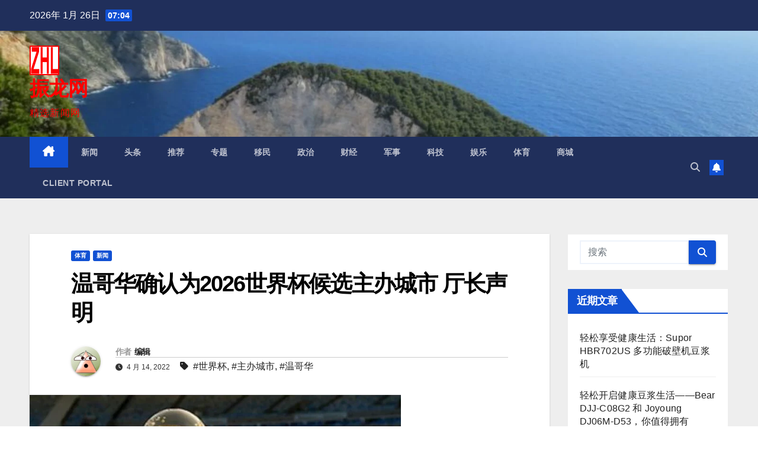

--- FILE ---
content_type: text/html; charset=UTF-8
request_url: https://www.zhlcom.com/2022_5078.html
body_size: 34378
content:
<!DOCTYPE html><html lang="zh-Hans"><head><script data-no-optimize="1">var litespeed_docref=sessionStorage.getItem("litespeed_docref");litespeed_docref&&(Object.defineProperty(document,"referrer",{get:function(){return litespeed_docref}}),sessionStorage.removeItem("litespeed_docref"));</script> <meta charset="UTF-8"><meta name="viewport" content="width=device-width, initial-scale=1"><link rel="profile" href="http://gmpg.org/xfn/11"><title>温哥华确认为2026世界杯候选主办城市 厅长声明 &#8211; 振龙网</title><meta name='robots' content='max-image-preview:large' />
 <script id="google_gtagjs-js-consent-mode-data-layer" type="litespeed/javascript">window.dataLayer=window.dataLayer||[];function gtag(){dataLayer.push(arguments)}
gtag('consent','default',{"ad_personalization":"denied","ad_storage":"denied","ad_user_data":"denied","analytics_storage":"denied","functionality_storage":"denied","security_storage":"denied","personalization_storage":"denied","region":["AT","BE","BG","CH","CY","CZ","DE","DK","EE","ES","FI","FR","GB","GR","HR","HU","IE","IS","IT","LI","LT","LU","LV","MT","NL","NO","PL","PT","RO","SE","SI","SK"],"wait_for_update":500});window._googlesitekitConsentCategoryMap={"statistics":["analytics_storage"],"marketing":["ad_storage","ad_user_data","ad_personalization"],"functional":["functionality_storage","security_storage"],"preferences":["personalization_storage"]};window._googlesitekitConsents={"ad_personalization":"denied","ad_storage":"denied","ad_user_data":"denied","analytics_storage":"denied","functionality_storage":"denied","security_storage":"denied","personalization_storage":"denied","region":["AT","BE","BG","CH","CY","CZ","DE","DK","EE","ES","FI","FR","GB","GR","HR","HU","IE","IS","IT","LI","LT","LU","LV","MT","NL","NO","PL","PT","RO","SE","SI","SK"],"wait_for_update":500}</script> <link rel='dns-prefetch' href='//www.googletagmanager.com' /><link rel='dns-prefetch' href='//fonts.googleapis.com' /><link rel='dns-prefetch' href='//pagead2.googlesyndication.com' /><link rel="alternate" type="application/rss+xml" title="振龙网 &raquo; Feed" href="https://www.zhlcom.com/feed" /><link rel="alternate" type="application/rss+xml" title="振龙网 &raquo; 评论 Feed" href="https://www.zhlcom.com/comments/feed" /><link rel="alternate" title="oEmbed (JSON)" type="application/json+oembed" href="https://www.zhlcom.com/wp-json/oembed/1.0/embed?url=https%3A%2F%2Fwww.zhlcom.com%2F2022_5078.html" /><link rel="alternate" title="oEmbed (XML)" type="text/xml+oembed" href="https://www.zhlcom.com/wp-json/oembed/1.0/embed?url=https%3A%2F%2Fwww.zhlcom.com%2F2022_5078.html&#038;format=xml" /><style id='wp-img-auto-sizes-contain-inline-css'>img:is([sizes=auto i],[sizes^="auto," i]){contain-intrinsic-size:3000px 1500px}
/*# sourceURL=wp-img-auto-sizes-contain-inline-css */</style><style id="litespeed-ccss">ul{box-sizing:border-box}:root{--wp--preset--font-size--normal:16px;--wp--preset--font-size--huge:42px}.screen-reader-text{border:0;clip:rect(1px,1px,1px,1px);-webkit-clip-path:inset(50%);clip-path:inset(50%);height:1px;margin:-1px;overflow:hidden;padding:0;position:absolute;width:1px;word-wrap:normal!important}body{--wp--preset--color--black:#000;--wp--preset--color--cyan-bluish-gray:#abb8c3;--wp--preset--color--white:#fff;--wp--preset--color--pale-pink:#f78da7;--wp--preset--color--vivid-red:#cf2e2e;--wp--preset--color--luminous-vivid-orange:#ff6900;--wp--preset--color--luminous-vivid-amber:#fcb900;--wp--preset--color--light-green-cyan:#7bdcb5;--wp--preset--color--vivid-green-cyan:#00d084;--wp--preset--color--pale-cyan-blue:#8ed1fc;--wp--preset--color--vivid-cyan-blue:#0693e3;--wp--preset--color--vivid-purple:#9b51e0;--wp--preset--gradient--vivid-cyan-blue-to-vivid-purple:linear-gradient(135deg,rgba(6,147,227,1) 0%,#9b51e0 100%);--wp--preset--gradient--light-green-cyan-to-vivid-green-cyan:linear-gradient(135deg,#7adcb4 0%,#00d082 100%);--wp--preset--gradient--luminous-vivid-amber-to-luminous-vivid-orange:linear-gradient(135deg,rgba(252,185,0,1) 0%,rgba(255,105,0,1) 100%);--wp--preset--gradient--luminous-vivid-orange-to-vivid-red:linear-gradient(135deg,rgba(255,105,0,1) 0%,#cf2e2e 100%);--wp--preset--gradient--very-light-gray-to-cyan-bluish-gray:linear-gradient(135deg,#eee 0%,#a9b8c3 100%);--wp--preset--gradient--cool-to-warm-spectrum:linear-gradient(135deg,#4aeadc 0%,#9778d1 20%,#cf2aba 40%,#ee2c82 60%,#fb6962 80%,#fef84c 100%);--wp--preset--gradient--blush-light-purple:linear-gradient(135deg,#ffceec 0%,#9896f0 100%);--wp--preset--gradient--blush-bordeaux:linear-gradient(135deg,#fecda5 0%,#fe2d2d 50%,#6b003e 100%);--wp--preset--gradient--luminous-dusk:linear-gradient(135deg,#ffcb70 0%,#c751c0 50%,#4158d0 100%);--wp--preset--gradient--pale-ocean:linear-gradient(135deg,#fff5cb 0%,#b6e3d4 50%,#33a7b5 100%);--wp--preset--gradient--electric-grass:linear-gradient(135deg,#caf880 0%,#71ce7e 100%);--wp--preset--gradient--midnight:linear-gradient(135deg,#020381 0%,#2874fc 100%);--wp--preset--font-size--small:13px;--wp--preset--font-size--medium:20px;--wp--preset--font-size--large:36px;--wp--preset--font-size--x-large:42px;--wp--preset--spacing--20:.44rem;--wp--preset--spacing--30:.67rem;--wp--preset--spacing--40:1rem;--wp--preset--spacing--50:1.5rem;--wp--preset--spacing--60:2.25rem;--wp--preset--spacing--70:3.38rem;--wp--preset--spacing--80:5.06rem;--wp--preset--shadow--natural:6px 6px 9px rgba(0,0,0,.2);--wp--preset--shadow--deep:12px 12px 50px rgba(0,0,0,.4);--wp--preset--shadow--sharp:6px 6px 0px rgba(0,0,0,.2);--wp--preset--shadow--outlined:6px 6px 0px -3px rgba(255,255,255,1),6px 6px rgba(0,0,0,1);--wp--preset--shadow--crisp:6px 6px 0px rgba(0,0,0,1)}:root{--woocommerce:#7f54b3;--wc-green:#7ad03a;--wc-red:#a00;--wc-orange:#ffba00;--wc-blue:#2ea2cc;--wc-primary:#7f54b3;--wc-primary-text:#fff;--wc-secondary:#e9e6ed;--wc-secondary-text:#515151;--wc-highlight:#b3af54;--wc-highligh-text:#fff;--wc-content-bg:#fff;--wc-subtext:#767676}@media only screen and (max-width:768px){:root{--woocommerce:#7f54b3;--wc-green:#7ad03a;--wc-red:#a00;--wc-orange:#ffba00;--wc-blue:#2ea2cc;--wc-primary:#7f54b3;--wc-primary-text:#fff;--wc-secondary:#e9e6ed;--wc-secondary-text:#515151;--wc-highlight:#b3af54;--wc-highligh-text:#fff;--wc-content-bg:#fff;--wc-subtext:#767676}}:root{--woocommerce:#7f54b3;--wc-green:#7ad03a;--wc-red:#a00;--wc-orange:#ffba00;--wc-blue:#2ea2cc;--wc-primary:#7f54b3;--wc-primary-text:#fff;--wc-secondary:#e9e6ed;--wc-secondary-text:#515151;--wc-highlight:#b3af54;--wc-highligh-text:#fff;--wc-content-bg:#fff;--wc-subtext:#767676}.woocommerce-store-notice,p.demo_store{position:absolute;top:0;left:0;right:0;margin:0;width:100%;font-size:1em;padding:1em 0;text-align:center;background-color:#7f54b3;color:#fff;z-index:99998;box-shadow:0 1px 1em rgba(0,0,0,.2);display:none}.woocommerce-store-notice a,p.demo_store a{color:#fff;text-decoration:underline}.screen-reader-text{clip:rect(1px,1px,1px,1px);height:1px;overflow:hidden;position:absolute!important;width:1px;word-wrap:normal!important}:root{--blue:#007bff;--indigo:#6610f2;--purple:#6f42c1;--pink:#e83e8c;--red:#dc3545;--orange:#fd7e14;--yellow:#ffc107;--green:#28a745;--teal:#20c997;--cyan:#17a2b8;--white:#fff;--gray:#6c757d;--gray-dark:#343a40;--primary:#007bff;--secondary:#6c757d;--success:#28a745;--info:#17a2b8;--warning:#ffc107;--danger:#dc3545;--light:#f8f9fa;--dark:#343a40;--breakpoint-xs:0;--breakpoint-sm:576px;--breakpoint-md:768px;--breakpoint-lg:992px;--breakpoint-xl:1200px;--font-family-sans-serif:-apple-system,BlinkMacSystemFont,"Segoe UI",Roboto,"Helvetica Neue",Arial,"Noto Sans",sans-serif,"Apple Color Emoji","Segoe UI Emoji","Segoe UI Symbol","Noto Color Emoji";--font-family-monospace:SFMono-Regular,Menlo,Monaco,Consolas,"Liberation Mono","Courier New",monospace}*,*:before,*:after{box-sizing:border-box}html{font-family:sans-serif;line-height:1.15;-webkit-text-size-adjust:100%}aside,header,main,nav{display:block}body{margin:0;font-family:-apple-system,BlinkMacSystemFont,"Segoe UI",Roboto,"Helvetica Neue",Arial,"Noto Sans",sans-serif,"Apple Color Emoji","Segoe UI Emoji","Segoe UI Symbol","Noto Color Emoji";font-size:1rem;font-weight:400;line-height:1.5;color:#212529;text-align:left;background-color:#fff}h1,h4,h6{margin-top:0;margin-bottom:.5rem}p{margin-top:0;margin-bottom:1rem}ul{margin-top:0;margin-bottom:1rem}a{color:#007bff;text-decoration:none;background-color:transparent}a:not([href]){color:inherit;text-decoration:none}img{vertical-align:middle;border-style:none}button{border-radius:0}input,button{margin:0;font-family:inherit;font-size:inherit;line-height:inherit}button,input{overflow:visible}button{text-transform:none}button,[type=button],[type=submit]{-webkit-appearance:button}button::-moz-focus-inner,[type=button]::-moz-focus-inner,[type=submit]::-moz-focus-inner{padding:0;border-style:none}[type=search]{outline-offset:-2px;-webkit-appearance:none}[type=search]::-webkit-search-decoration{-webkit-appearance:none}::-webkit-file-upload-button{font:inherit;-webkit-appearance:button}h1,h4,h6{margin-bottom:.5rem;font-weight:500;line-height:1.2}h1{font-size:2.5rem}h4{font-size:1.5rem}h6{font-size:1rem}.img-fluid{max-width:100%;height:auto}.container-fluid{width:100%;padding-right:15px;padding-left:15px;margin-right:auto;margin-left:auto}.row{display:-ms-flexbox;display:flex;-ms-flex-wrap:wrap;flex-wrap:wrap;margin-right:-15px;margin-left:-15px}.col-md-3,.col-md-4,.col-md-6,.col-md-8,.col-lg-3,.col-lg-9{position:relative;width:100%;padding-right:15px;padding-left:15px}@media (min-width:768px){.col-md-3{-ms-flex:0 0 25%;flex:0 0 25%;max-width:25%}.col-md-4{-ms-flex:0 0 33.333333%;flex:0 0 33.333333%;max-width:33.333333%}.col-md-6{-ms-flex:0 0 50%;flex:0 0 50%;max-width:50%}.col-md-8{-ms-flex:0 0 66.666667%;flex:0 0 66.666667%;max-width:66.666667%}}@media (min-width:992px){.col-lg-3{-ms-flex:0 0 25%;flex:0 0 25%;max-width:25%}.col-lg-9{-ms-flex:0 0 75%;flex:0 0 75%;max-width:75%}}.form-control{display:block;width:100%;height:calc(1.5em + .75rem + 2px);padding:.375rem .75rem;font-size:1rem;font-weight:400;line-height:1.5;color:#495057;background-color:#fff;background-clip:padding-box;border:1px solid #ced4da;border-radius:.25rem}.form-control::-ms-expand{background-color:transparent;border:0}.form-control:-moz-focusring{color:transparent;text-shadow:0 0 0 #495057}.form-control::-webkit-input-placeholder{color:#6c757d;opacity:1}.form-control::-moz-placeholder{color:#6c757d;opacity:1}.form-control:-ms-input-placeholder{color:#6c757d;opacity:1}.form-control::-ms-input-placeholder{color:#6c757d;opacity:1}.btn{display:inline-block;font-weight:400;color:#212529;text-align:center;vertical-align:middle;background-color:transparent;border:1px solid transparent;padding:.375rem .75rem;font-size:1rem;line-height:1.5;border-radius:.25rem}.collapse:not(.show){display:none}.dropdown{position:relative}.dropdown-toggle{white-space:nowrap}.dropdown-toggle:after{display:inline-block;margin-left:.255em;vertical-align:.255em;content:"";border-top:.3em solid;border-right:.3em solid transparent;border-bottom:0;border-left:.3em solid transparent}.dropdown-menu{position:absolute;top:100%;left:0;z-index:1000;display:none;float:left;min-width:10rem;padding:.5rem 0;margin:.125rem 0 0;font-size:1rem;color:#212529;text-align:left;list-style:none;background-color:#fff;background-clip:padding-box;border:1px solid rgba(0,0,0,.15);border-radius:.25rem}.input-group{position:relative;display:-ms-flexbox;display:flex;-ms-flex-wrap:wrap;flex-wrap:wrap;-ms-flex-align:stretch;align-items:stretch;width:100%}.input-group>.form-control{position:relative;-ms-flex:1 1 0%;flex:1 1 0%;min-width:0;margin-bottom:0}.input-group>.form-control:not(:last-child){border-top-right-radius:0;border-bottom-right-radius:0}.nav{display:-ms-flexbox;display:flex;-ms-flex-wrap:wrap;flex-wrap:wrap;padding-left:0;margin-bottom:0;list-style:none}.nav-link{display:block;padding:.5rem 1rem}.navbar{position:relative;display:-ms-flexbox;display:flex;-ms-flex-wrap:wrap;flex-wrap:wrap;-ms-flex-align:center;align-items:center;-ms-flex-pack:justify;justify-content:space-between;padding:.5rem 1rem}.navbar .container-fluid{display:-ms-flexbox;display:flex;-ms-flex-wrap:wrap;flex-wrap:wrap;-ms-flex-align:center;align-items:center;-ms-flex-pack:justify;justify-content:space-between}.navbar-brand{display:inline-block;padding-top:.3125rem;padding-bottom:.3125rem;margin-right:1rem;font-size:1.25rem;line-height:inherit;white-space:nowrap}.navbar-nav{display:-ms-flexbox;display:flex;-ms-flex-direction:column;flex-direction:column;padding-left:0;margin-bottom:0;list-style:none}.navbar-nav .nav-link{padding-right:0;padding-left:0}.navbar-collapse{-ms-flex-preferred-size:100%;flex-basis:100%;-ms-flex-positive:1;flex-grow:1;-ms-flex-align:center;align-items:center}.navbar-toggler{padding:.25rem .75rem;font-size:1.25rem;line-height:1;background-color:transparent;border:1px solid transparent;border-radius:.25rem}@media (max-width:991.98px){.navbar-expand-lg>.container-fluid{padding-right:0;padding-left:0}}@media (min-width:992px){.navbar-expand-lg{-ms-flex-flow:row nowrap;flex-flow:row nowrap;-ms-flex-pack:start;justify-content:flex-start}.navbar-expand-lg .navbar-nav{-ms-flex-direction:row;flex-direction:row}.navbar-expand-lg .navbar-nav .nav-link{padding-right:.5rem;padding-left:.5rem}.navbar-expand-lg>.container-fluid{-ms-flex-wrap:nowrap;flex-wrap:nowrap}.navbar-expand-lg .navbar-collapse{display:-ms-flexbox!important;display:flex!important;-ms-flex-preferred-size:auto;flex-basis:auto}.navbar-expand-lg .navbar-toggler{display:none}}.media{display:-ms-flexbox;display:flex;-ms-flex-align:start;align-items:flex-start}.media-body{-ms-flex:1;flex:1}.clearfix:after{display:block;clear:both;content:""}@media (min-width:768px){.d-md-block{display:block!important}}@media (min-width:992px){.d-lg-flex{display:-ms-flexbox!important;display:flex!important}}.align-items-center{-ms-flex-align:center!important;align-items:center!important}.position-relative{position:relative!important}.my-2{margin-top:.5rem!important}.mx-2{margin-right:.5rem!important}.my-2{margin-bottom:.5rem!important}.mx-2{margin-left:.5rem!important}.pr-2{padding-right:.5rem!important}.pl-3{padding-left:1rem!important}.mr-auto,.mx-auto{margin-right:auto!important}.ml-auto,.mx-auto{margin-left:auto!important}@media (min-width:992px){.my-lg-0{margin-top:0!important}.my-lg-0{margin-bottom:0!important}}.burger{position:relative;display:block;z-index:12;width:1.75rem;height:1rem;border:none;outline:none;background:0 0;visibility:visible;transform:rotate(0deg)}.burger-line{position:absolute;display:block;right:0;width:100%;height:2px;border:none;outline:none;opacity:1;transform:rotate(0deg);background-color:#fff}.burger-line:nth-child(3){top:1rem}.burger-line:nth-child(1){top:0}.burger-line:nth-child(2){top:.5rem}.site-title{font-size:34px;margin-bottom:0;font-weight:700;font-family:'Montserrat',sans-serif;letter-spacing:-.05em;line-height:1.3}.navbar-header .site-description{letter-spacing:1.2px;margin-bottom:0}.m-header{display:none}.mg-head-detail{padding:8px 0}.mg-head-detail .info-left{display:block;float:left;margin:0;padding:0}.mg-head-detail .info-left li{display:inline-block;margin-right:15px;padding:0;line-height:35px}.mg-head-detail .info-left li span.time{margin-left:5px;padding:2px 4px;border-radius:2px;font-size:14px;font-weight:600;line-height:35px}.info-right{display:block;float:right;margin:0;padding:0}.mg-nav-widget-area{padding-bottom:0}.mg-nav-widget-area .site-branding-text .site-title{margin-bottom:5px}.mg-menu-full{position:relative}.mg-headwidget .navbar-wp{position:inherit;left:0;right:0;top:0;margin:0;z-index:999;border-radius:0}.mg-headwidget .navbar-wp .navbar-nav>li>a{padding:10px 22px;font-size:14px;text-transform:uppercase;font-family:'Montserrat',sans-serif;line-height:2.3}.navbar-wp .navbar-nav>li>a.homebtn span{font-size:18px;line-height:.98}.mg-nav-widget-area-back{background-position:center;background-size:cover;background-repeat:no-repeat}.mg-nav-widget-area-back .inner{width:100%;padding:25px 0}.mg-headwidget .navbar-brand{padding:0}.navbar-wp{margin:0;padding:0;border:none;border-radius:0;z-index:1000}.navbar-brand{font-size:26px;height:auto;line-height:25px;margin-right:50px;padding:15px 0;text-shadow:2px 2px 1px rgba(150,150,183,.18);display:inherit}.navbar-wp .navbar-nav>li>a{padding:30px 16px;margin-right:0;font-size:16px;letter-spacing:.5px;margin-bottom:0;font-weight:600;text-transform:capitalize;display:block}.navbar-wp .navbar-nav>.active>a{background:0 0}.navbar-wp .dropdown-menu{min-width:250px;padding:0;border:none;border-radius:0;z-index:10;right:auto;left:0}.navbar-wp .dropdown-menu.searchinner{left:inherit!important;right:0!important;padding:10px}.navbar-wp .dropdown-menu.searchinner .btn{border:medium none;border-radius:0 4px 4px 0;height:40px;line-height:25px;padding:5px 15px}.mg-search-box .dropdown-toggle:after{display:none}.mobilehomebtn{display:none;width:30px;text-align:center;line-height:30px;height:30px}.btn-bell{padding:5px;line-height:1;display:inline-flex;align-items:center;justify-content:center}body{padding:0;margin:0;font-family:'Work Sans',sans-serif;font-size:16px;-webkit-font-smoothing:antialiased;font-weight:400;line-height:30px;word-wrap:break-word}.container-fluid{padding-right:50px;padding-left:50px}input[type=search]{border-radius:0;margin-bottom:20px;box-shadow:inherit;padding:6px 12px;line-height:40px;border-width:2px;border-style:solid;width:100%}button{padding:5px 35px;line-height:30px;border-radius:4px;font-weight:700;font-size:14px;border-width:1px;border-style:solid;box-shadow:0 2px 2px 0 rgba(0,0,0,.14),0 3px 1px -2px rgba(0,0,0,.2),0 1px 5px 0 rgba(0,0,0,.12)}.form-control{border-radius:0;margin-bottom:20px;box-shadow:inherit;padding:6px 12px;line-height:40px;border-width:2px;border-style:solid;height:40px}.avatar{border-radius:50px}#content{padding-top:60px;padding-bottom:60px}h1{font-size:34px;line-height:1.3}h4{font-size:24px;line-height:1.3}h6{font-size:16px;line-height:1.3}h1,h4,h6{font-weight:700;font-family:'Montserrat',sans-serif;letter-spacing:-.05em;line-height:1.3;margin:0 0 1.4rem}img{height:auto;max-width:100%}.btn{padding:2px 26px;line-height:30px;overflow:hidden;position:relative;border-radius:4px;font-weight:700;display:inline-block;border-width:2px;border-style:solid}.mg-blog-post-box{margin-bottom:50px;padding:0;box-shadow:0 1px 3px rgba(0,0,0,.15);background:#fff}.mg-blog-post-box>.img-fluid{max-width:100%}.mg-blog-post-box .mg-blog-category{margin-bottom:10px}.mg-blog-date{padding:0;font-size:12px;margin-right:14px;font-weight:500;text-transform:uppercase}.mg-blog-post-box h1.title.single{overflow:inherit;display:inherit}.mg-blog-category{margin:0;width:auto}.mg-blog-category a{display:inline-block;font-size:10px;padding:4px 6px;line-height:10px;text-transform:uppercase;font-weight:700;border-radius:3px;margin-right:5px}.mg-blog-post-box .mg-header{padding:20px 70px}.mg-blog-post-box .mg-header h1{font-size:38px;font-weight:800}.mg-blog-post-box .mg-header h4{font-size:14px;font-weight:700;border-bottom:1px solid #ccc;margin-bottom:0}.mg-blog-post-box .mg-header .mg-author-pic img{width:50px;height:50px}.mg-blog-post-box .mg-header .mg-blog-date i,.mg-blog-post-box .mg-header .newsup-tags i{padding-right:4px}.mg-blog-post-box .mg-header .mg-info-author-block{border:none;box-shadow:inherit;margin:0;padding:10px 0}.mg-info-author-block{margin-bottom:30px;margin-top:-20px;padding:20px 40px;box-shadow:0 1px 3px rgba(0,0,0,.15);align-items:center}.mg-info-author-block h4{font-size:24px;font-weight:700}.mg-info-author-block h4 span{font-size:14px;padding-right:5px}.mg-info-author-block .mg-author-pic img{margin:0 25px 15px 0;float:left;border-radius:50%;box-shadow:0 2px 2px 0 rgba(0,0,0,.14),0 3px 1px -2px rgba(0,0,0,.2),0 1px 5px 0 rgba(0,0,0,.12);width:80px;height:80px}.mg-sidebar .mg-widget .btn{padding:2px 12px;border:none;border-radius:0;height:40px}.mg-sidebar .mg-widget{margin-bottom:30px;padding:10px 20px;border-radius:0;border-width:1px;border-style:solid;overflow-x:hidden}.mg-sidebar .mg-widget ul{padding:0;list-style:none}.mg-sidebar .mg-widget ul li{display:block;letter-spacing:.2px;line-height:22px;margin:0 0 10px;overflow:hidden;padding:0;border-width:0 0 1px;border-style:solid}.mg-wid-title{font-weight:700;border-width:0 0 2px;border-style:solid;margin:-10px -20px 20px;position:relative;padding:0}.mg-sidebar .mg-widget .wtitle{font-size:18px;line-height:40px;font-weight:600;margin:0;padding:0 8px 0 15px;position:relative;text-transform:uppercase;width:auto;height:40px;display:inline-block}.mg-sidebar .mg-widget .wtitle:before{width:0;position:absolute;right:-29px;top:0;height:0;border-style:solid;border-width:40px 0 0 30px;content:""}.mg-sidebar .mg-widget ul li{padding:10px 0;position:relative}.mg-sidebar .mg-widget.widget_search .btn{border:medium none;border-radius:0 4px 4px 0;height:40px;line-height:25px;padding:5px 15px}.mg-social{padding:0;margin:0}.ta_upscr{bottom:2%;display:none;height:40px;opacity:1;overflow:hidden;position:fixed;right:10px;text-align:center;width:40px;z-index:9999;border-radius:3px;border-width:2px;border-style:solid;box-shadow:0 2px 2px 0 rgba(0,0,0,.14),0 3px 1px -2px rgba(0,0,0,.2),0 1px 5px 0 rgba(0,0,0,.12)}.ta_upscr i{font-size:16px;line-height:40px}.screen-reader-text{border:0;clip:rect(1px,1px,1px,1px);clip-path:inset(50%);height:1px;margin:-1px;overflow:hidden;padding:0;position:absolute!important;width:1px;word-wrap:normal!important}input[type=search]{margin-bottom:15px}@media (max-width:991.98px){li.active.home{display:none}.m-header{width:100%;padding-right:15px;padding-left:15px;display:flex;justify-content:space-between}.mobilehomebtn{display:block}.desk-header{display:none}.m-header .navbar-toggler{margin-top:.5rem;margin-bottom:.5rem;padding:.5rem .75rem;box-shadow:none}}@media screen and (min-width:240px) and (max-width:767px){.mg-head-detail .info-right,.mg-head-detail .info-left{float:none;text-align:center}.navbar-brand{margin-right:unset}.mg-sidebar .mg-widget{margin-bottom:20px}.mg-blog-post-box .mg-header{padding:30px 20px}.mg-blog-post-box .mg-info-author-block{padding:30px 20px}.navbar-wp .navbar-nav>li>a{padding:10px 16px}.navbar-wp .navbar-nav>.active>a{border-bottom:none}.mg-headwidget .navbar-wp .navbar-nav>li>a{padding:12px 16px}.mg-sidebar{margin:20px 0 0}.text-center-xs{text-align:center}.col-md-4{margin-bottom:15px}li.active.home{display:none}}@media (min-width:768px) and (max-width:991px){.navbar-header{float:none}}@media only screen and (min-width:320px) and (max-width:480px){.mg-head-detail .info-left{float:none;text-align:center;margin:0;float:none}.mg-head-detail .info-right{float:none;text-align:center;margin:0;float:none}.navbar-wp .navbar-nav>li>a{padding:12px}.navbar-wp .mg-search-box{float:left}}@media screen and (min-width:240px) and (max-width:1179px){.container-fluid{padding-right:15px;padding-left:15px}}@media (min-width:508px) and (max-width:991px){.mg-nav-widget-area .site-title a{font-size:31px}.mg-nav-widget-area .site-branding-text .site-title a{font-size:30px}}@media only screen and (max-width:640px){.mg-nav-widget-area .site-branding-text .site-title a{font-size:30px}}.mg-head-detail .info-left li span.time{background:#1151d3;color:#fff}.mg-headwidget .mg-head-detail{background:#202f5b}.mg-head-detail .info-left li{color:#fff}.mg-headwidget .navbar-wp{background:#202f5b}.mg-headwidget .navbar-header .navbar-brand{color:#222}.mg-headwidget .navbar-wp .navbar-nav>li>a{color:rgba(255,255,255,.71)}.mg-headwidget .navbar-wp .navbar-nav>.active>a{color:#fff;background:#1151d3}a.newsup-categories.category-color-1{background:#1151d3}.navbar-wp .dropdown-menu{background:#1f2024}.mg-search-box .btn{background:#1151d3;border-color:#1151d3;color:#fff}.mg-search-box a{color:rgba(255,255,255,.71)}.mobilehomebtn{background:#1151d3;color:#fff}body{color:#222}button{background:#1151d3;border-color:#1151d3;color:#fff}a{color:#1151d3}.mg-blog-post-box .mg-header h1 a{color:#000}.mg-blog-category a{color:#fff;background:#1151d3}.mg-blog-date{color:#333}.mg-info-author-block{background:#fff;border-color:#eaeaea;color:#222}.mg-info-author-block a{color:#212121}.mg-info-author-block h4{color:#333}.mg-info-author-block h4 span{color:#999}.mg-sidebar .mg-widget{background:#fff;border-color:#eee}.mg-wid-title{border-color:#1151d3}.mg-sidebar .mg-widget h6{background:#1151d3;color:#fff}.mg-sidebar .mg-widget .wtitle{background:#1151d3;color:#fff}.mg-sidebar .mg-widget h6:before{border-left-color:#1151d3;border-color:transparent transparent transparent #1151d3}.mg-sidebar .mg-widget .wtitle:before{border-left-color:#1151d3;border-color:transparent transparent transparent #1151d3}.mg-sidebar .mg-widget ul li{border-color:#eee}.mg-sidebar .mg-widget ul li a{color:#222}.mg-sidebar .mg-widget.widget_search .btn{color:#fff;background:#1151d3}h1,h4,h6{color:#212121}.btn{background:#1151d3;color:#fff}.btn-theme{background:#1151d3;color:#fff;border-color:#1151d3}.ta_upscr{background:#1151d3;border-color:#1151d3;color:#fff!important}.form-control{border-color:#eef3fb}.fa{font-family:var(--fa-style-family,"Font Awesome 6 Free");font-weight:var(--fa-style,900)}.fa,.fa-solid,.fas{-moz-osx-font-smoothing:grayscale;-webkit-font-smoothing:antialiased;display:var(--fa-display,inline-block);font-style:normal;font-variant:normal;line-height:1;text-rendering:auto}.fa-solid,.fas{font-family:"Font Awesome 6 Free"}.fa-house-chimney:before{content:"\e3af"}.fa-tag:before{content:"\f02b"}.fa-clock:before{content:"\f017"}.fa-bell:before{content:"\f0f3"}.fa-search:before{content:"\f002"}.fa-angle-up:before{content:"\f106"}:host,:root{--fa-style-family-brands:"Font Awesome 6 Brands";--fa-font-brands:normal 400 1em/1 "Font Awesome 6 Brands"}:host,:root{--fa-font-regular:normal 400 1em/1 "Font Awesome 6 Free"}:host,:root{--fa-style-family-classic:"Font Awesome 6 Free";--fa-font-solid:normal 900 1em/1 "Font Awesome 6 Free"}.fa-solid,.fas{font-weight:900}.wrapper{background-color:#eee}body .site-title a,body .site-description{color:red}.site-branding-text .site-title a{font-size:px}@media only screen and (max-width:640px){.site-branding-text .site-title a{font-size:40px}}@media only screen and (max-width:375px){.site-branding-text .site-title a{font-size:32px}}.screen-reader-text{clip:rect(1px,1px,1px,1px);word-wrap:normal!important;border:0;clip-path:inset(50%);height:1px;margin:-1px;overflow:hidden;overflow-wrap:normal!important;padding:0;position:absolute!important;width:1px}</style><link rel="preload" data-asynced="1" data-optimized="2" as="style" onload="this.onload=null;this.rel='stylesheet'" href="https://www.zhlcom.com/wp-content/litespeed/ucss/2a02f00ce915490015f0e33c649908b8.css?ver=061e2" /><script data-optimized="1" type="litespeed/javascript" data-src="https://www.zhlcom.com/wp-content/plugins/litespeed-cache/assets/js/css_async.min.js"></script> <style id='wp-block-image-inline-css'>.wp-block-image>a,.wp-block-image>figure>a{display:inline-block}.wp-block-image img{box-sizing:border-box;height:auto;max-width:100%;vertical-align:bottom}@media not (prefers-reduced-motion){.wp-block-image img.hide{visibility:hidden}.wp-block-image img.show{animation:show-content-image .4s}}.wp-block-image[style*=border-radius] img,.wp-block-image[style*=border-radius]>a{border-radius:inherit}.wp-block-image.has-custom-border img{box-sizing:border-box}.wp-block-image.aligncenter{text-align:center}.wp-block-image.alignfull>a,.wp-block-image.alignwide>a{width:100%}.wp-block-image.alignfull img,.wp-block-image.alignwide img{height:auto;width:100%}.wp-block-image .aligncenter,.wp-block-image .alignleft,.wp-block-image .alignright,.wp-block-image.aligncenter,.wp-block-image.alignleft,.wp-block-image.alignright{display:table}.wp-block-image .aligncenter>figcaption,.wp-block-image .alignleft>figcaption,.wp-block-image .alignright>figcaption,.wp-block-image.aligncenter>figcaption,.wp-block-image.alignleft>figcaption,.wp-block-image.alignright>figcaption{caption-side:bottom;display:table-caption}.wp-block-image .alignleft{float:left;margin:.5em 1em .5em 0}.wp-block-image .alignright{float:right;margin:.5em 0 .5em 1em}.wp-block-image .aligncenter{margin-left:auto;margin-right:auto}.wp-block-image :where(figcaption){margin-bottom:1em;margin-top:.5em}.wp-block-image.is-style-circle-mask img{border-radius:9999px}@supports ((-webkit-mask-image:none) or (mask-image:none)) or (-webkit-mask-image:none){.wp-block-image.is-style-circle-mask img{border-radius:0;-webkit-mask-image:url('data:image/svg+xml;utf8,<svg viewBox="0 0 100 100" xmlns="http://www.w3.org/2000/svg"><circle cx="50" cy="50" r="50"/></svg>');mask-image:url('data:image/svg+xml;utf8,<svg viewBox="0 0 100 100" xmlns="http://www.w3.org/2000/svg"><circle cx="50" cy="50" r="50"/></svg>');mask-mode:alpha;-webkit-mask-position:center;mask-position:center;-webkit-mask-repeat:no-repeat;mask-repeat:no-repeat;-webkit-mask-size:contain;mask-size:contain}}:root :where(.wp-block-image.is-style-rounded img,.wp-block-image .is-style-rounded img){border-radius:9999px}.wp-block-image figure{margin:0}.wp-lightbox-container{display:flex;flex-direction:column;position:relative}.wp-lightbox-container img{cursor:zoom-in}.wp-lightbox-container img:hover+button{opacity:1}.wp-lightbox-container button{align-items:center;backdrop-filter:blur(16px) saturate(180%);background-color:#5a5a5a40;border:none;border-radius:4px;cursor:zoom-in;display:flex;height:20px;justify-content:center;opacity:0;padding:0;position:absolute;right:16px;text-align:center;top:16px;width:20px;z-index:100}@media not (prefers-reduced-motion){.wp-lightbox-container button{transition:opacity .2s ease}}.wp-lightbox-container button:focus-visible{outline:3px auto #5a5a5a40;outline:3px auto -webkit-focus-ring-color;outline-offset:3px}.wp-lightbox-container button:hover{cursor:pointer;opacity:1}.wp-lightbox-container button:focus{opacity:1}.wp-lightbox-container button:focus,.wp-lightbox-container button:hover,.wp-lightbox-container button:not(:hover):not(:active):not(.has-background){background-color:#5a5a5a40;border:none}.wp-lightbox-overlay{box-sizing:border-box;cursor:zoom-out;height:100vh;left:0;overflow:hidden;position:fixed;top:0;visibility:hidden;width:100%;z-index:100000}.wp-lightbox-overlay .close-button{align-items:center;cursor:pointer;display:flex;justify-content:center;min-height:40px;min-width:40px;padding:0;position:absolute;right:calc(env(safe-area-inset-right) + 16px);top:calc(env(safe-area-inset-top) + 16px);z-index:5000000}.wp-lightbox-overlay .close-button:focus,.wp-lightbox-overlay .close-button:hover,.wp-lightbox-overlay .close-button:not(:hover):not(:active):not(.has-background){background:none;border:none}.wp-lightbox-overlay .lightbox-image-container{height:var(--wp--lightbox-container-height);left:50%;overflow:hidden;position:absolute;top:50%;transform:translate(-50%,-50%);transform-origin:top left;width:var(--wp--lightbox-container-width);z-index:9999999999}.wp-lightbox-overlay .wp-block-image{align-items:center;box-sizing:border-box;display:flex;height:100%;justify-content:center;margin:0;position:relative;transform-origin:0 0;width:100%;z-index:3000000}.wp-lightbox-overlay .wp-block-image img{height:var(--wp--lightbox-image-height);min-height:var(--wp--lightbox-image-height);min-width:var(--wp--lightbox-image-width);width:var(--wp--lightbox-image-width)}.wp-lightbox-overlay .wp-block-image figcaption{display:none}.wp-lightbox-overlay button{background:none;border:none}.wp-lightbox-overlay .scrim{background-color:#fff;height:100%;opacity:.9;position:absolute;width:100%;z-index:2000000}.wp-lightbox-overlay.active{visibility:visible}@media not (prefers-reduced-motion){.wp-lightbox-overlay.active{animation:turn-on-visibility .25s both}.wp-lightbox-overlay.active img{animation:turn-on-visibility .35s both}.wp-lightbox-overlay.show-closing-animation:not(.active){animation:turn-off-visibility .35s both}.wp-lightbox-overlay.show-closing-animation:not(.active) img{animation:turn-off-visibility .25s both}.wp-lightbox-overlay.zoom.active{animation:none;opacity:1;visibility:visible}.wp-lightbox-overlay.zoom.active .lightbox-image-container{animation:lightbox-zoom-in .4s}.wp-lightbox-overlay.zoom.active .lightbox-image-container img{animation:none}.wp-lightbox-overlay.zoom.active .scrim{animation:turn-on-visibility .4s forwards}.wp-lightbox-overlay.zoom.show-closing-animation:not(.active){animation:none}.wp-lightbox-overlay.zoom.show-closing-animation:not(.active) .lightbox-image-container{animation:lightbox-zoom-out .4s}.wp-lightbox-overlay.zoom.show-closing-animation:not(.active) .lightbox-image-container img{animation:none}.wp-lightbox-overlay.zoom.show-closing-animation:not(.active) .scrim{animation:turn-off-visibility .4s forwards}}@keyframes show-content-image{0%{visibility:hidden}99%{visibility:hidden}to{visibility:visible}}@keyframes turn-on-visibility{0%{opacity:0}to{opacity:1}}@keyframes turn-off-visibility{0%{opacity:1;visibility:visible}99%{opacity:0;visibility:visible}to{opacity:0;visibility:hidden}}@keyframes lightbox-zoom-in{0%{transform:translate(calc((-100vw + var(--wp--lightbox-scrollbar-width))/2 + var(--wp--lightbox-initial-left-position)),calc(-50vh + var(--wp--lightbox-initial-top-position))) scale(var(--wp--lightbox-scale))}to{transform:translate(-50%,-50%) scale(1)}}@keyframes lightbox-zoom-out{0%{transform:translate(-50%,-50%) scale(1);visibility:visible}99%{visibility:visible}to{transform:translate(calc((-100vw + var(--wp--lightbox-scrollbar-width))/2 + var(--wp--lightbox-initial-left-position)),calc(-50vh + var(--wp--lightbox-initial-top-position))) scale(var(--wp--lightbox-scale));visibility:hidden}}
/*# sourceURL=https://www.zhlcom.com/wp-includes/blocks/image/style.min.css */</style><style id='wp-block-image-theme-inline-css'>:root :where(.wp-block-image figcaption){color:#555;font-size:13px;text-align:center}.is-dark-theme :root :where(.wp-block-image figcaption){color:#ffffffa6}.wp-block-image{margin:0 0 1em}
/*# sourceURL=https://www.zhlcom.com/wp-includes/blocks/image/theme.min.css */</style><style id='wp-block-paragraph-inline-css'>.is-small-text{font-size:.875em}.is-regular-text{font-size:1em}.is-large-text{font-size:2.25em}.is-larger-text{font-size:3em}.has-drop-cap:not(:focus):first-letter{float:left;font-size:8.4em;font-style:normal;font-weight:100;line-height:.68;margin:.05em .1em 0 0;text-transform:uppercase}body.rtl .has-drop-cap:not(:focus):first-letter{float:none;margin-left:.1em}p.has-drop-cap.has-background{overflow:hidden}:root :where(p.has-background){padding:1.25em 2.375em}:where(p.has-text-color:not(.has-link-color)) a{color:inherit}p.has-text-align-left[style*="writing-mode:vertical-lr"],p.has-text-align-right[style*="writing-mode:vertical-rl"]{rotate:180deg}
/*# sourceURL=https://www.zhlcom.com/wp-includes/blocks/paragraph/style.min.css */</style><style id='global-styles-inline-css'>:root{--wp--preset--aspect-ratio--square: 1;--wp--preset--aspect-ratio--4-3: 4/3;--wp--preset--aspect-ratio--3-4: 3/4;--wp--preset--aspect-ratio--3-2: 3/2;--wp--preset--aspect-ratio--2-3: 2/3;--wp--preset--aspect-ratio--16-9: 16/9;--wp--preset--aspect-ratio--9-16: 9/16;--wp--preset--color--black: #000000;--wp--preset--color--cyan-bluish-gray: #abb8c3;--wp--preset--color--white: #ffffff;--wp--preset--color--pale-pink: #f78da7;--wp--preset--color--vivid-red: #cf2e2e;--wp--preset--color--luminous-vivid-orange: #ff6900;--wp--preset--color--luminous-vivid-amber: #fcb900;--wp--preset--color--light-green-cyan: #7bdcb5;--wp--preset--color--vivid-green-cyan: #00d084;--wp--preset--color--pale-cyan-blue: #8ed1fc;--wp--preset--color--vivid-cyan-blue: #0693e3;--wp--preset--color--vivid-purple: #9b51e0;--wp--preset--gradient--vivid-cyan-blue-to-vivid-purple: linear-gradient(135deg,rgb(6,147,227) 0%,rgb(155,81,224) 100%);--wp--preset--gradient--light-green-cyan-to-vivid-green-cyan: linear-gradient(135deg,rgb(122,220,180) 0%,rgb(0,208,130) 100%);--wp--preset--gradient--luminous-vivid-amber-to-luminous-vivid-orange: linear-gradient(135deg,rgb(252,185,0) 0%,rgb(255,105,0) 100%);--wp--preset--gradient--luminous-vivid-orange-to-vivid-red: linear-gradient(135deg,rgb(255,105,0) 0%,rgb(207,46,46) 100%);--wp--preset--gradient--very-light-gray-to-cyan-bluish-gray: linear-gradient(135deg,rgb(238,238,238) 0%,rgb(169,184,195) 100%);--wp--preset--gradient--cool-to-warm-spectrum: linear-gradient(135deg,rgb(74,234,220) 0%,rgb(151,120,209) 20%,rgb(207,42,186) 40%,rgb(238,44,130) 60%,rgb(251,105,98) 80%,rgb(254,248,76) 100%);--wp--preset--gradient--blush-light-purple: linear-gradient(135deg,rgb(255,206,236) 0%,rgb(152,150,240) 100%);--wp--preset--gradient--blush-bordeaux: linear-gradient(135deg,rgb(254,205,165) 0%,rgb(254,45,45) 50%,rgb(107,0,62) 100%);--wp--preset--gradient--luminous-dusk: linear-gradient(135deg,rgb(255,203,112) 0%,rgb(199,81,192) 50%,rgb(65,88,208) 100%);--wp--preset--gradient--pale-ocean: linear-gradient(135deg,rgb(255,245,203) 0%,rgb(182,227,212) 50%,rgb(51,167,181) 100%);--wp--preset--gradient--electric-grass: linear-gradient(135deg,rgb(202,248,128) 0%,rgb(113,206,126) 100%);--wp--preset--gradient--midnight: linear-gradient(135deg,rgb(2,3,129) 0%,rgb(40,116,252) 100%);--wp--preset--font-size--small: 13px;--wp--preset--font-size--medium: 20px;--wp--preset--font-size--large: 36px;--wp--preset--font-size--x-large: 42px;--wp--preset--spacing--20: 0.44rem;--wp--preset--spacing--30: 0.67rem;--wp--preset--spacing--40: 1rem;--wp--preset--spacing--50: 1.5rem;--wp--preset--spacing--60: 2.25rem;--wp--preset--spacing--70: 3.38rem;--wp--preset--spacing--80: 5.06rem;--wp--preset--shadow--natural: 6px 6px 9px rgba(0, 0, 0, 0.2);--wp--preset--shadow--deep: 12px 12px 50px rgba(0, 0, 0, 0.4);--wp--preset--shadow--sharp: 6px 6px 0px rgba(0, 0, 0, 0.2);--wp--preset--shadow--outlined: 6px 6px 0px -3px rgb(255, 255, 255), 6px 6px rgb(0, 0, 0);--wp--preset--shadow--crisp: 6px 6px 0px rgb(0, 0, 0);}:where(.is-layout-flex){gap: 0.5em;}:where(.is-layout-grid){gap: 0.5em;}body .is-layout-flex{display: flex;}.is-layout-flex{flex-wrap: wrap;align-items: center;}.is-layout-flex > :is(*, div){margin: 0;}body .is-layout-grid{display: grid;}.is-layout-grid > :is(*, div){margin: 0;}:where(.wp-block-columns.is-layout-flex){gap: 2em;}:where(.wp-block-columns.is-layout-grid){gap: 2em;}:where(.wp-block-post-template.is-layout-flex){gap: 1.25em;}:where(.wp-block-post-template.is-layout-grid){gap: 1.25em;}.has-black-color{color: var(--wp--preset--color--black) !important;}.has-cyan-bluish-gray-color{color: var(--wp--preset--color--cyan-bluish-gray) !important;}.has-white-color{color: var(--wp--preset--color--white) !important;}.has-pale-pink-color{color: var(--wp--preset--color--pale-pink) !important;}.has-vivid-red-color{color: var(--wp--preset--color--vivid-red) !important;}.has-luminous-vivid-orange-color{color: var(--wp--preset--color--luminous-vivid-orange) !important;}.has-luminous-vivid-amber-color{color: var(--wp--preset--color--luminous-vivid-amber) !important;}.has-light-green-cyan-color{color: var(--wp--preset--color--light-green-cyan) !important;}.has-vivid-green-cyan-color{color: var(--wp--preset--color--vivid-green-cyan) !important;}.has-pale-cyan-blue-color{color: var(--wp--preset--color--pale-cyan-blue) !important;}.has-vivid-cyan-blue-color{color: var(--wp--preset--color--vivid-cyan-blue) !important;}.has-vivid-purple-color{color: var(--wp--preset--color--vivid-purple) !important;}.has-black-background-color{background-color: var(--wp--preset--color--black) !important;}.has-cyan-bluish-gray-background-color{background-color: var(--wp--preset--color--cyan-bluish-gray) !important;}.has-white-background-color{background-color: var(--wp--preset--color--white) !important;}.has-pale-pink-background-color{background-color: var(--wp--preset--color--pale-pink) !important;}.has-vivid-red-background-color{background-color: var(--wp--preset--color--vivid-red) !important;}.has-luminous-vivid-orange-background-color{background-color: var(--wp--preset--color--luminous-vivid-orange) !important;}.has-luminous-vivid-amber-background-color{background-color: var(--wp--preset--color--luminous-vivid-amber) !important;}.has-light-green-cyan-background-color{background-color: var(--wp--preset--color--light-green-cyan) !important;}.has-vivid-green-cyan-background-color{background-color: var(--wp--preset--color--vivid-green-cyan) !important;}.has-pale-cyan-blue-background-color{background-color: var(--wp--preset--color--pale-cyan-blue) !important;}.has-vivid-cyan-blue-background-color{background-color: var(--wp--preset--color--vivid-cyan-blue) !important;}.has-vivid-purple-background-color{background-color: var(--wp--preset--color--vivid-purple) !important;}.has-black-border-color{border-color: var(--wp--preset--color--black) !important;}.has-cyan-bluish-gray-border-color{border-color: var(--wp--preset--color--cyan-bluish-gray) !important;}.has-white-border-color{border-color: var(--wp--preset--color--white) !important;}.has-pale-pink-border-color{border-color: var(--wp--preset--color--pale-pink) !important;}.has-vivid-red-border-color{border-color: var(--wp--preset--color--vivid-red) !important;}.has-luminous-vivid-orange-border-color{border-color: var(--wp--preset--color--luminous-vivid-orange) !important;}.has-luminous-vivid-amber-border-color{border-color: var(--wp--preset--color--luminous-vivid-amber) !important;}.has-light-green-cyan-border-color{border-color: var(--wp--preset--color--light-green-cyan) !important;}.has-vivid-green-cyan-border-color{border-color: var(--wp--preset--color--vivid-green-cyan) !important;}.has-pale-cyan-blue-border-color{border-color: var(--wp--preset--color--pale-cyan-blue) !important;}.has-vivid-cyan-blue-border-color{border-color: var(--wp--preset--color--vivid-cyan-blue) !important;}.has-vivid-purple-border-color{border-color: var(--wp--preset--color--vivid-purple) !important;}.has-vivid-cyan-blue-to-vivid-purple-gradient-background{background: var(--wp--preset--gradient--vivid-cyan-blue-to-vivid-purple) !important;}.has-light-green-cyan-to-vivid-green-cyan-gradient-background{background: var(--wp--preset--gradient--light-green-cyan-to-vivid-green-cyan) !important;}.has-luminous-vivid-amber-to-luminous-vivid-orange-gradient-background{background: var(--wp--preset--gradient--luminous-vivid-amber-to-luminous-vivid-orange) !important;}.has-luminous-vivid-orange-to-vivid-red-gradient-background{background: var(--wp--preset--gradient--luminous-vivid-orange-to-vivid-red) !important;}.has-very-light-gray-to-cyan-bluish-gray-gradient-background{background: var(--wp--preset--gradient--very-light-gray-to-cyan-bluish-gray) !important;}.has-cool-to-warm-spectrum-gradient-background{background: var(--wp--preset--gradient--cool-to-warm-spectrum) !important;}.has-blush-light-purple-gradient-background{background: var(--wp--preset--gradient--blush-light-purple) !important;}.has-blush-bordeaux-gradient-background{background: var(--wp--preset--gradient--blush-bordeaux) !important;}.has-luminous-dusk-gradient-background{background: var(--wp--preset--gradient--luminous-dusk) !important;}.has-pale-ocean-gradient-background{background: var(--wp--preset--gradient--pale-ocean) !important;}.has-electric-grass-gradient-background{background: var(--wp--preset--gradient--electric-grass) !important;}.has-midnight-gradient-background{background: var(--wp--preset--gradient--midnight) !important;}.has-small-font-size{font-size: var(--wp--preset--font-size--small) !important;}.has-medium-font-size{font-size: var(--wp--preset--font-size--medium) !important;}.has-large-font-size{font-size: var(--wp--preset--font-size--large) !important;}.has-x-large-font-size{font-size: var(--wp--preset--font-size--x-large) !important;}
/*# sourceURL=global-styles-inline-css */</style><style id='classic-theme-styles-inline-css'>/*! This file is auto-generated */
.wp-block-button__link{color:#fff;background-color:#32373c;border-radius:9999px;box-shadow:none;text-decoration:none;padding:calc(.667em + 2px) calc(1.333em + 2px);font-size:1.125em}.wp-block-file__button{background:#32373c;color:#fff;text-decoration:none}
/*# sourceURL=/wp-includes/css/classic-themes.min.css */</style><style id='woocommerce-inline-inline-css'>.woocommerce form .form-row .required { visibility: visible; }
/*# sourceURL=woocommerce-inline-inline-css */</style> <script type="litespeed/javascript" data-src="https://www.zhlcom.com/wp-includes/js/jquery/jquery.min.js" id="jquery-core-js"></script> <script id="wc-add-to-cart-js-extra" type="litespeed/javascript">var wc_add_to_cart_params={"ajax_url":"/wp-admin/admin-ajax.php","wc_ajax_url":"/?wc-ajax=%%endpoint%%","i18n_view_cart":"\u67e5\u770b\u8d2d\u7269\u8f66","cart_url":"https://www.zhlcom.com","is_cart":"","cart_redirect_after_add":"no"}</script> <script id="woocommerce-js-extra" type="litespeed/javascript">var woocommerce_params={"ajax_url":"/wp-admin/admin-ajax.php","wc_ajax_url":"/?wc-ajax=%%endpoint%%","i18n_password_show":"\u663e\u793a\u5bc6\u7801","i18n_password_hide":"\u9690\u85cf\u5bc6\u7801"}</script> <script id="WCPAY_ASSETS-js-extra" type="litespeed/javascript">var wcpayAssets={"url":"https://www.zhlcom.com/wp-content/plugins/woocommerce-payments/dist/"}</script> 
 <script type="litespeed/javascript" data-src="https://www.googletagmanager.com/gtag/js?id=GT-TBVZ35H" id="google_gtagjs-js"></script> <script id="google_gtagjs-js-after" type="litespeed/javascript">window.dataLayer=window.dataLayer||[];function gtag(){dataLayer.push(arguments)}
gtag("set","linker",{"domains":["www.zhlcom.com"]});gtag("js",new Date());gtag("set","developer_id.dZTNiMT",!0);gtag("config","GT-TBVZ35H")</script> <link rel="https://api.w.org/" href="https://www.zhlcom.com/wp-json/" /><link rel="alternate" title="JSON" type="application/json" href="https://www.zhlcom.com/wp-json/wp/v2/posts/5078" /><link rel="EditURI" type="application/rsd+xml" title="RSD" href="https://www.zhlcom.com/xmlrpc.php?rsd" /><meta name="generator" content="WordPress 6.9" /><meta name="generator" content="WooCommerce 10.4.3" /><link rel="canonical" href="https://www.zhlcom.com/2022_5078.html" /><link rel='shortlink' href='https://www.zhlcom.com/?p=5078' /><meta name="generator" content="Site Kit by Google 1.170.0" /><style type="text/css" id="custom-background-css">.wrapper { background-color: #eee; }</style><noscript><style>.woocommerce-product-gallery{ opacity: 1 !important; }</style></noscript><meta name="google-adsense-platform-account" content="ca-host-pub-2644536267352236"><meta name="google-adsense-platform-domain" content="sitekit.withgoogle.com">
<style type="text/css">body .site-title a,
        body .site-description {
            color: #ff0000;
        }

        .site-branding-text .site-title a {
                font-size: px;
            }

            @media only screen and (max-width: 640px) {
                .site-branding-text .site-title a {
                    font-size: 40px;

                }
            }

            @media only screen and (max-width: 375px) {
                .site-branding-text .site-title a {
                    font-size: 32px;

                }
            }</style> <script type="litespeed/javascript" data-src="https://pagead2.googlesyndication.com/pagead/js/adsbygoogle.js?client=ca-pub-4685768741023766&amp;host=ca-host-pub-2644536267352236" crossorigin="anonymous"></script> <link rel="icon" href="https://www.zhlcom.com/wp-content/uploads/2022/02/zhlshop.ca-Icon-1.gif" sizes="32x32" /><link rel="icon" href="https://www.zhlcom.com/wp-content/uploads/2022/02/zhlshop.ca-Icon-1.gif" sizes="192x192" /><link rel="apple-touch-icon" href="https://www.zhlcom.com/wp-content/uploads/2022/02/zhlshop.ca-Icon-1.gif" /><meta name="msapplication-TileImage" content="https://www.zhlcom.com/wp-content/uploads/2022/02/zhlshop.ca-Icon-1.gif" /></head><body class="wp-singular post-template-default single single-post postid-5078 single-format-standard wp-custom-logo wp-embed-responsive wp-theme-newsup theme-newsup fl-builder-lite-2-9-4-2 fl-no-js woocommerce-no-js ta-hide-date-author-in-list" ><div id="page" class="site">
<a class="skip-link screen-reader-text" href="#content">
跳至内容</a><div class="wrapper" id="custom-background-css"><header class="mg-headwidget"><div class="mg-head-detail hidden-xs"><div class="container-fluid"><div class="row align-items-center"><div class="col-md-6 col-xs-12"><ul class="info-left"><li>2026年 1月 26日                <span class="time">  07:04</span></li></ul></div><div class="col-md-6 col-xs-12"><ul class="mg-social info-right"></ul></div></div></div></div><div class="clearfix"></div><div class="mg-nav-widget-area-back" style='background-image: url("https://zhlcom.com/wp-content/uploads/2015/03/cropped-sea-418742_1920-e1579635861328-1.jpg" );'><div class="overlay"><div class="inner" ><div class="container-fluid"><div class="mg-nav-widget-area"><div class="row align-items-center"><div class="col-md-3 text-center-xs"><div class="navbar-header"><div class="site-logo">
<a href="https://www.zhlcom.com/" class="navbar-brand" rel="home"><img data-lazyloaded="1" src="[data-uri]" width="50" height="50" data-src="https://www.zhlcom.com/wp-content/uploads/2022/02/zhlshop.ca-Icon-1.gif" class="custom-logo" alt="振龙网" decoding="async" /></a></div><div class="site-branding-text "><p class="site-title"> <a href="https://www.zhlcom.com/" rel="home">振龙网</a></p><p class="site-description">精选新闻网</p></div></div></div></div></div></div></div></div></div><div class="mg-menu-full"><nav class="navbar navbar-expand-lg navbar-wp"><div class="container-fluid"><div class="m-header align-items-center">
<a class="mobilehomebtn" href="https://www.zhlcom.com"><span class="fa-solid fa-house-chimney"></span></a>
<button class="navbar-toggler mx-auto" type="button" data-toggle="collapse" data-target="#navbar-wp" aria-controls="navbarSupportedContent" aria-expanded="false" aria-label="Toggle navigation">
<span class="burger">
<span class="burger-line"></span>
<span class="burger-line"></span>
<span class="burger-line"></span>
</span>
</button><div class="dropdown show mg-search-box pr-2">
<a class="dropdown-toggle msearch ml-auto" href="#" role="button" id="dropdownMenuLink" data-toggle="dropdown" aria-haspopup="true" aria-expanded="false">
<i class="fas fa-search"></i>
</a><div class="dropdown-menu searchinner" aria-labelledby="dropdownMenuLink"><form role="search" method="get" id="searchform" action="https://www.zhlcom.com/"><div class="input-group">
<input type="search" class="form-control" placeholder="搜索" value="" name="s" />
<span class="input-group-btn btn-default">
<button type="submit" class="btn"> <i class="fas fa-search"></i> </button>
</span></div></form></div></div>
<a href="#" target="_blank" class="btn-bell btn-theme mx-2"><i class="fa fa-bell"></i></a></div><div class="collapse navbar-collapse" id="navbar-wp"><div class="d-md-block"><ul id="menu-primary-menu" class="nav navbar-nav mr-auto "><li class="active home"><a class="homebtn" href="https://www.zhlcom.com"><span class='fa-solid fa-house-chimney'></span></a></li><li id="menu-item-3601" class="menu-item menu-item-type-taxonomy menu-item-object-category current-post-ancestor current-menu-parent current-post-parent menu-item-3601"><a class="nav-link" title="新闻" href="https://www.zhlcom.com/topics/news">新闻</a></li><li id="menu-item-3596" class="menu-item menu-item-type-taxonomy menu-item-object-category menu-item-3596"><a class="nav-link" title="头条" href="https://www.zhlcom.com/topics/top-stories">头条</a></li><li id="menu-item-3595" class="menu-item menu-item-type-taxonomy menu-item-object-category menu-item-3595"><a class="nav-link" title="推荐" href="https://www.zhlcom.com/topics/featured">推荐</a></li><li id="menu-item-4376" class="menu-item menu-item-type-taxonomy menu-item-object-category menu-item-4376"><a class="nav-link" title="专题" href="https://www.zhlcom.com/topics/news/special">专题</a></li><li id="menu-item-3605" class="menu-item menu-item-type-taxonomy menu-item-object-category menu-item-3605"><a class="nav-link" title="移民" href="https://www.zhlcom.com/topics/immigration">移民</a></li><li id="menu-item-3603" class="menu-item menu-item-type-taxonomy menu-item-object-category menu-item-3603"><a class="nav-link" title="政治" href="https://www.zhlcom.com/topics/news/politics">政治</a></li><li id="menu-item-3604" class="menu-item menu-item-type-taxonomy menu-item-object-category menu-item-3604"><a class="nav-link" title="财经" href="https://www.zhlcom.com/topics/news/economics">财经</a></li><li id="menu-item-3602" class="menu-item menu-item-type-taxonomy menu-item-object-category menu-item-3602"><a class="nav-link" title="军事" href="https://www.zhlcom.com/topics/news/military">军事</a></li><li id="menu-item-3598" class="menu-item menu-item-type-taxonomy menu-item-object-category menu-item-3598"><a class="nav-link" title="科技" href="https://www.zhlcom.com/topics/news/technology">科技</a></li><li id="menu-item-3597" class="menu-item menu-item-type-taxonomy menu-item-object-category menu-item-3597"><a class="nav-link" title="娱乐" href="https://www.zhlcom.com/topics/news/entertainment">娱乐</a></li><li id="menu-item-3599" class="menu-item menu-item-type-taxonomy menu-item-object-category current-post-ancestor current-menu-parent current-post-parent menu-item-3599"><a class="nav-link" title="体育" href="https://www.zhlcom.com/topics/news/sports">体育</a></li><li id="menu-item-3680" class="menu-item menu-item-type-custom menu-item-object-custom menu-item-3680"><a class="nav-link" title="商城" href="https://www.zhlshop.ca/">商城</a></li><li id="menu-item-6933" class="menu-item menu-item-type-post_type menu-item-object-page menu-item-6933"><a class="nav-link" title="Client Portal" href="https://www.zhlcom.com/clients">Client Portal</a></li></ul></div></div><div class="desk-header d-lg-flex pl-3 ml-auto my-2 my-lg-0 position-relative align-items-center"><div class="dropdown show mg-search-box pr-2">
<a class="dropdown-toggle msearch ml-auto" href="#" role="button" id="dropdownMenuLink" data-toggle="dropdown" aria-haspopup="true" aria-expanded="false">
<i class="fas fa-search"></i>
</a><div class="dropdown-menu searchinner" aria-labelledby="dropdownMenuLink"><form role="search" method="get" id="searchform" action="https://www.zhlcom.com/"><div class="input-group">
<input type="search" class="form-control" placeholder="搜索" value="" name="s" />
<span class="input-group-btn btn-default">
<button type="submit" class="btn"> <i class="fas fa-search"></i> </button>
</span></div></form></div></div>
<a href="#" target="_blank" class="btn-bell btn-theme mx-2"><i class="fa fa-bell"></i></a></div></div></nav></div></header><div class="clearfix"></div><main id="content" class="single-class content"><div class="container-fluid"><div class="row"><div class="col-lg-9 col-md-8"><div class="mg-blog-post-box"><div class="mg-header"><div class="mg-blog-category"><a class="newsup-categories category-color-1" href="https://www.zhlcom.com/topics/news/sports" alt="查看 体育 中所有文章">
体育
</a><a class="newsup-categories category-color-1" href="https://www.zhlcom.com/topics/news" alt="查看 新闻 中所有文章">
新闻
</a></div><h1 class="title single"> <a title="永久链接：温哥华确认为2026世界杯候选主办城市 厅长声明">
温哥华确认为2026世界杯候选主办城市 厅长声明</a></h1><div class="media mg-info-author-block">
<a class="mg-author-pic" href="https://www.zhlcom.com/author/zhlcomadmin"> <img data-lazyloaded="1" src="[data-uri]" alt='' data-src='https://www.zhlcom.com/wp-content/litespeed/avatar/cd72613b95aeba3bad05b75a2508ccad.jpg?ver=1768960109' data-srcset='https://www.zhlcom.com/wp-content/litespeed/avatar/1fe420ae47287b8bd5d1ab697d136417.jpg?ver=1768960109 2x' class='avatar avatar-150 photo' height='150' width='150' decoding='async'/> </a><div class="media-body"><h4 class="media-heading"><span>作者</span><a href="https://www.zhlcom.com/author/zhlcomadmin">编辑</a></h4>
<span class="mg-blog-date"><i class="fas fa-clock"></i>
4 月 14, 2022                                </span>
<span class="newsup-tags"><i class="fas fa-tag"></i>
<a href="https://www.zhlcom.com/tags/%e4%b8%96%e7%95%8c%e6%9d%af">#世界杯</a>,  <a href="https://www.zhlcom.com/tags/%e4%b8%bb%e5%8a%9e%e5%9f%8e%e5%b8%82">#主办城市</a>, <a href="https://www.zhlcom.com/tags/%e6%b8%a9%e5%93%a5%e5%8d%8e">#温哥华</a>                                    </span></div></div></div>
<img data-lazyloaded="1" src="[data-uri]" width="627" height="363" data-src="https://www.zhlcom.com/wp-content/uploads/2022/04/20220414_16499592337087.png.webp" class="img-fluid wp-post-image" alt="" decoding="async" fetchpriority="high" data-srcset="https://www.zhlcom.com/wp-content/uploads/2022/04/20220414_16499592337087.png.webp 627w, https://www.zhlcom.com/wp-content/uploads/2022/04/20220414_16499592337087-300x174.png.webp 300w" data-sizes="(max-width: 627px) 100vw, 627px" /><article class="page-content-single small single"><p>旅游、艺术、文化及体育厅长马兰妮 (Melanie Mark) 就国际足协 (FIFA) 的最新 公布发表以下声明： </p><p>“我很高兴国际足协确认卑诗省温哥华市为 2026 年国际足协世界盃 (FIFA World Cup 2026) 的候选主办城市。国际足协世界盃是全球最大型的单一体育赛事。对于足球迷、我们的旅 游业，以至所有卑诗省民，主办这项体坛盛事将会是一个千载难逢的机会。去年，加拿大 女子足球队在东京奥运会中摘下金牌。上个月，我们的男子足球国家队顺利夺得 2022 年 卡塔尔 (Qatar) 世界盃的参赛资格，是自从 1986 年以来的首次。上个星期，世界入球冠军 的加拿大女足队队长 Christine Sinclair 在庆祝之旅 (Celebration Tour) 中成为了全场的焦 点，这亦是自疫情开始以来在卑诗体育馆 (BC Place Stadium) 举行的最大型活动。来自国 家足球队、卑诗省及温哥华的球星正在一起大放异彩。现在是时候让卑诗省再次展现美好 的一面。&nbsp;</p><div class="wp-block-image"><figure class="aligncenter size-full"><img data-lazyloaded="1" src="[data-uri]" decoding="async" width="627" height="363" data-src="http://www.zhlcom.com/wp-content/uploads/2022/04/20220414_16499592337087.png.webp" alt="" class="wp-image-5079" data-srcset="https://www.zhlcom.com/wp-content/uploads/2022/04/20220414_16499592337087.png.webp 627w, https://www.zhlcom.com/wp-content/uploads/2022/04/20220414_16499592337087-300x174.png.webp 300w" data-sizes="(max-width: 627px) 100vw, 627px" /></figure></div><p>“我们很荣幸有机会成为候选主办城市，并与我们的合作伙伴一起努力，以致迈出成功的 第一步。我们亦要向各个合作伙伴致谢，包括：温哥华市政府、温哥华国际机场 (YVR) 、 卑诗体育馆公司 (PavCo) 、温哥华旅游目的地 (Destination Vancouver) 、卑诗旅游目的地 (Destination BC) 及主办的第一民族。对于举办这类大型项目，合作伙伴关係是十分重要 的。透过共同努力，我们才能为这次竞逐迈出最好的一步。我们的目标是，并且永远是， 以一种能够为所有卑诗省民带来最大效益的方式来举办活动。&nbsp;</p><p>“卑诗省及世界其他地区都受到疫情大流行的严重衝击。省长给予我一个任务，就是支援 旅游业及体育界从疫情重创中复甦过来。举办 2026 年世界盃赛事将会是卑诗省旅游业的 一盏明灯，为他们从两年挑战中复甦过来带来希望的亮光。&nbsp;</p><p>“四年一届的世界盃平均吸引超过 35 亿人观看。假若温哥华获选成为主办城市，卑诗省 便会成为全球的焦点，以致重新吸引世界各地的游客前来游览、住宿及消费。我们拥有符 合国际足协要求的一个世界级体育馆、优良的训练设施，以及完善的基础建设，所有这些 条件都令到温哥华成为特别适合举办这次活动的城市。&nbsp;</p><p>“卑诗旅游目的地及卑诗统计处估计，在世界盃进行期间及赛后的五年内，主办这项活动 将可为卑诗省旅游业带来逾 10 亿元的收入，也会对个人及社区带来巨大的利益。我们相 信这项体坛盛事将会吸引游客前来卑诗省这个美丽的地方，从而惠及本地商业活动。&nbsp;</p><p>“像世界盃这类大型体育赛事往往能够鼓励人们参与体育活动，投入其中，甚至争取夺 标。 这些成果更会在我们的家庭及社区中不断延续下去。&nbsp;</p><p>“我们已经尽上最大的努力，期待国际足协将会在未来几个星期内正式公布主办城市名 单，而温哥华最终能够成功获选。”</p> <script type="litespeed/javascript">function pinIt(){var e=document.createElement('script');e.setAttribute('type','text/javascript');e.setAttribute('charset','UTF-8');e.setAttribute('src','https://assets.pinterest.com/js/pinmarklet.js?r='+Math.random()*99999999);document.body.appendChild(e)}</script> <div class="post-share"><div class="post-share-icons cf">
<a href="https://www.facebook.com/sharer.php?u=https%3A%2F%2Fwww.zhlcom.com%2F2022_5078.html" class="link facebook" target="_blank" >
<i class="fab fa-facebook"></i>
</a>
<a href="http://twitter.com/share?url=https%3A%2F%2Fwww.zhlcom.com%2F2022_5078.html&#038;text=%E6%B8%A9%E5%93%A5%E5%8D%8E%E7%A1%AE%E8%AE%A4%E4%B8%BA2026%E4%B8%96%E7%95%8C%E6%9D%AF%E5%80%99%E9%80%89%E4%B8%BB%E5%8A%9E%E5%9F%8E%E5%B8%82%20%E5%8E%85%E9%95%BF%E5%A3%B0%E6%98%8E" class="link x-twitter" target="_blank">
<i class="fa-brands fa-x-twitter"></i>
</a>
<a href="mailto:?subject=温哥华确认为2026世界杯候选主办城市%20厅长声明&#038;body=https%3A%2F%2Fwww.zhlcom.com%2F2022_5078.html" class="link email" target="_blank" >
<i class="fas fa-envelope"></i>
</a>
<a href="https://www.linkedin.com/sharing/share-offsite/?url=https%3A%2F%2Fwww.zhlcom.com%2F2022_5078.html&#038;title=%E6%B8%A9%E5%93%A5%E5%8D%8E%E7%A1%AE%E8%AE%A4%E4%B8%BA2026%E4%B8%96%E7%95%8C%E6%9D%AF%E5%80%99%E9%80%89%E4%B8%BB%E5%8A%9E%E5%9F%8E%E5%B8%82%20%E5%8E%85%E9%95%BF%E5%A3%B0%E6%98%8E" class="link linkedin" target="_blank" >
<i class="fab fa-linkedin"></i>
</a>
<a href="https://telegram.me/share/url?url=https%3A%2F%2Fwww.zhlcom.com%2F2022_5078.html&#038;text&#038;title=%E6%B8%A9%E5%93%A5%E5%8D%8E%E7%A1%AE%E8%AE%A4%E4%B8%BA2026%E4%B8%96%E7%95%8C%E6%9D%AF%E5%80%99%E9%80%89%E4%B8%BB%E5%8A%9E%E5%9F%8E%E5%B8%82%20%E5%8E%85%E9%95%BF%E5%A3%B0%E6%98%8E" class="link telegram" target="_blank" >
<i class="fab fa-telegram"></i>
</a>
<a href="javascript:pinIt();" class="link pinterest">
<i class="fab fa-pinterest"></i>
</a>
<a class="print-r" href="javascript:window.print()">
<i class="fas fa-print"></i>
</a></div></div><div class="clearfix mb-3"></div><nav class="navigation post-navigation" aria-label="文章"><h2 class="screen-reader-text">文章导航</h2><div class="nav-links"><div class="nav-previous"><a href="https://www.zhlcom.com/2022_5075.html" rel="prev">乌总统顾问：俄黑海舰队旗舰“莫斯科”号已被击沉<div class="fa fa-angle-double-right"></div><span></span></a></div><div class="nav-next"><a href="https://www.zhlcom.com/2022_5081.html" rel="next"><div class="fa fa-angle-double-left"></div><span></span> 列治文KTV内华裔不可描述视频网络疯传</a></div></div></nav></article></div><div class="media mg-info-author-block">
<a class="mg-author-pic" href="https://www.zhlcom.com/author/zhlcomadmin"><img data-lazyloaded="1" src="[data-uri]" alt='' data-src='https://www.zhlcom.com/wp-content/litespeed/avatar/cd72613b95aeba3bad05b75a2508ccad.jpg?ver=1768960109' data-srcset='https://www.zhlcom.com/wp-content/litespeed/avatar/1fe420ae47287b8bd5d1ab697d136417.jpg?ver=1768960109 2x' class='avatar avatar-150 photo' height='150' width='150' loading='lazy' decoding='async'/></a><div class="media-body"><h4 class="media-heading">作者 <a href ="https://www.zhlcom.com/author/zhlcomadmin">编辑</a></h4><p></p></div></div><div class="mg-featured-slider p-3 mb-4"><div class="mg-sec-title"><h4>相关文章</h4></div><div class="row"><div class="col-md-4"><div class="mg-blog-post-3 minh back-img mb-md-0 mb-2"
style="background-image: url('https://www.zhlcom.com/wp-content/uploads/2023/04/b9ec5b93dd6d495d8454714c323593ff-scaled.jpeg.webp');" ><div class="mg-blog-inner"><div class="mg-blog-category"><a class="newsup-categories category-color-1" href="https://www.zhlcom.com/topics/news/politics" alt="查看 政治 中所有文章">
政治
</a><a class="newsup-categories category-color-1" href="https://www.zhlcom.com/topics/news" alt="查看 新闻 中所有文章">
新闻
</a></div><h4 class="title"> <a href="https://www.zhlcom.com/2023_6666.html" title="Permalink to: 美媒：被传讯当日，特朗普起大早准备，他将亲自做无罪辩护">
美媒：被传讯当日，特朗普起大早准备，他将亲自做无罪辩护</a></h4><div class="mg-blog-meta">
<span class="mg-blog-date">
<i class="fas fa-clock"></i>
4 月 4, 2023                                    </span>
<a class="auth" href="https://www.zhlcom.com/author/zhlcomadmin">
<i class="fas fa-user-circle"></i>编辑        </a></div></div></div></div><div class="col-md-4"><div class="mg-blog-post-3 minh back-img mb-md-0 mb-2"
style="background-image: url('https://www.zhlcom.com/wp-content/uploads/2023/04/112947yhr6xrqwa6lpqfr3-1.jpg.webp');" ><div class="mg-blog-inner"><div class="mg-blog-category"><a class="newsup-categories category-color-1" href="https://www.zhlcom.com/topics/news" alt="查看 新闻 中所有文章">
新闻
</a><a class="newsup-categories category-color-1" href="https://www.zhlcom.com/topics/news/technology" alt="查看 科技 中所有文章">
科技
</a><a class="newsup-categories category-color-1" href="https://www.zhlcom.com/topics/immigration" alt="查看 移民 中所有文章">
移民
</a><a class="newsup-categories category-color-1" href="https://www.zhlcom.com/topics/news/economics" alt="查看 财经 中所有文章">
财经
</a></div><h4 class="title"> <a href="https://www.zhlcom.com/2023_6660.html" title="Permalink to: 加拿大政府批准Rogers收购Shaw 扶持第四大电信商 手机费可降20%">
加拿大政府批准Rogers收购Shaw 扶持第四大电信商 手机费可降20%</a></h4><div class="mg-blog-meta">
<span class="mg-blog-date">
<i class="fas fa-clock"></i>
4 月 1, 2023                                    </span>
<a class="auth" href="https://www.zhlcom.com/author/zhlcomadmin">
<i class="fas fa-user-circle"></i>编辑        </a></div></div></div></div><div class="col-md-4"><div class="mg-blog-post-3 minh back-img mb-md-0 mb-2"
style="background-image: url('https://www.zhlcom.com/wp-content/uploads/2023/04/114312xh30qr407jh50qjq.jpg.webp');" ><div class="mg-blog-inner"><div class="mg-blog-category"><a class="newsup-categories category-color-1" href="https://www.zhlcom.com/topics/news" alt="查看 新闻 中所有文章">
新闻
</a><a class="newsup-categories category-color-1" href="https://www.zhlcom.com/topics/news/technology" alt="查看 科技 中所有文章">
科技
</a></div><h4 class="title"> <a href="https://www.zhlcom.com/2023_6657.html" title="Permalink to: 全球突破!植物发出清晰声音首次被研究人员记录">
全球突破!植物发出清晰声音首次被研究人员记录</a></h4><div class="mg-blog-meta">
<span class="mg-blog-date">
<i class="fas fa-clock"></i>
4 月 1, 2023                                    </span>
<a class="auth" href="https://www.zhlcom.com/author/zhlcomadmin">
<i class="fas fa-user-circle"></i>编辑        </a></div></div></div></div></div></div></div><aside class="col-lg-3 col-md-4"><aside id="secondary" class="widget-area" role="complementary"><div id="sidebar-right" class="mg-sidebar"><div id="search-10" class="mg-widget widget_search"><form role="search" method="get" id="searchform" action="https://www.zhlcom.com/"><div class="input-group">
<input type="search" class="form-control" placeholder="搜索" value="" name="s" />
<span class="input-group-btn btn-default">
<button type="submit" class="btn"> <i class="fas fa-search"></i> </button>
</span></div></form></div><div id="recent-posts-12" class="mg-widget widget_recent_entries"><div class="mg-wid-title"><h6 class="wtitle">近期文章</h6></div><ul><li>
<a href="https://www.zhlcom.com/2025_7028.html">轻松享受健康生活：Supor HBR702US 多功能破壁机豆浆机</a></li><li>
<a href="https://www.zhlcom.com/2025_7025.html">轻松开启健康豆浆生活——Bear DJJ‑C08G2 和 Joyoung DJ06M‑D53，你值得拥有</a></li><li>
<a href="https://www.zhlcom.com/2025_6998.html">到列治文振龙电器购买多款式大吸力家用油烟机，有优惠活动</a></li><li>
<a href="https://www.zhlcom.com/2025_6992.html">如何挑选适合你的豆浆机？让健康饮食更简单！</a></li><li>
<a href="https://www.zhlcom.com/2025_6990.html">如何挑选适合北美华人家庭的油烟机？——让厨房更清新，烹饪更轻松</a></li><li>
<a href="https://www.zhlcom.com/2025_6969.html">当下北美最好的家用面条机是？当然是九阳最新第二代智能面条机L20</a></li><li>
<a href="https://www.zhlcom.com/2024_6934.html">高级智能马桶盖的安装步骤和注意事项</a></li><li>
<a href="https://www.zhlcom.com/2024_6931.html">振龙电器本周拼团特价活动：六件精选产品热销中</a></li><li>
<a href="https://www.zhlcom.com/2024_6926.html">介绍大温哥华地区知名家用电器店：振龙电器</a></li><li>
<a href="https://www.zhlcom.com/2024_6886.html">有关智能马桶盖和智能马桶的区别</a></li></ul></div><div id="ai_widget-10" class="mg-widget block-widget ai-sticky-widget"><div class='code-block code-block-1' style='margin: 8px auto; text-align: center; display: block; clear: both;'><p><a href="https://www.zhlshop.ca/collections/electric-grill-pans"><img data-lazyloaded="1" src="[data-uri]" class="alignnone wp-image-4623 size-full" data-src="http://www.zhlcom.com/wp-content/uploads/2022/03/5-1.jpg.webp" alt="" width="1140" height="380" /></a></p></div></div><div id="ai_widget-11" class="mg-widget block-widget ai-sticky-widget"><div class='code-block code-block-2' style='margin: 8px auto; text-align: center; display: block; clear: both;'><p><a href="https://www.zhlshop.ca/collections/washing-machines" target="_blank" rel="noopener"><img data-lazyloaded="1" src="[data-uri]" class="aligncenter wp-image-4238 size-full" data-src="http://www.zhlcom.com/wp-content/uploads/2022/02/Washer-and-Dryer-20210320.gif" alt="" width="1140" height="380" /></a></p></div></div><div id="ai_widget-16" class="mg-widget block-widget"><div class='code-block code-block-3' style='margin: 8px 0; clear: both;'><p><a href="https://www.zhlshop.ca/collections/karaoke-machines" target="_blank" rel="noopener"><img data-lazyloaded="1" src="[data-uri]" class="aligncenter wp-image-3649 size-full" data-src="http://zhlcom.com/wp-content/uploads/2021/04/6.jpg" alt="卡拉OK机" width="1140" height="380" /></a></p></div></div><div id="ai_widget-17" class="mg-widget block-widget"><div class='code-block code-block-5' style='margin: 8px auto; text-align: center; display: block; clear: both;'><p><a href="https://www.zhlshop.ca/collections/electric-bidets"><img data-lazyloaded="1" src="[data-uri]" class="aligncenter wp-image-4621 size-full" data-src="http://www.zhlcom.com/wp-content/uploads/2022/03/Bidet-20210320.gif" alt="" width="1140" height="380" /></a></p></div></div><div id="ai_widget-18" class="mg-widget block-widget"><div class='code-block code-block-6' style='margin: 8px auto; text-align: center; display: block; clear: both;'><p><a href="https://www.zhlshop.ca/collections/range-hoods"><img data-lazyloaded="1" src="[data-uri]" class="aligncenter wp-image-4665 size-full" data-src="http://www.zhlcom.com/wp-content/uploads/2022/03/Ranghood-20210320.gif" alt="Zhlshop.ca - Rangehoods" width="1140" height="380" /></a></p></div></div><div id="block-5" class="mg-widget widget_block"><div class="wp-block-jetpack-tiled-gallery aligncenter is-style-rectangular"><div class=""><div class="tiled-gallery__gallery"><div class="tiled-gallery__row"><div class="tiled-gallery__col" style="flex-basis:100.00000%"><figure class="tiled-gallery__item"><img data-lazyloaded="1" src="[data-uri]" width="1024" height="341" decoding="async" alt="" data-height="380" data-id="6787" data-link="http://www.zhlcom.com/bfcm-2" data-url="http://www.zhlcom.com/wp-content/uploads/2023/12/bfcm-1-1024x341.gif" data-width="1140" data-src="https://i2.wp.com/www.zhlcom.com/wp-content/uploads/2023/12/bfcm-1-1024x341.gif" data-amp-layout="responsive" tabindex="0" role="button" aria-label="在全屏显示下打开 1 张图片（共 1 张）"/></figure></div></div></div></div></div></div><div id="block-4" class="mg-widget widget_block widget_media_image"><figure class="wp-block-image size-full"><a href="https://www.zhlshop.ca/products/crown-pro-ft08"><img data-lazyloaded="1" src="[data-uri]" loading="lazy" decoding="async" width="1442" height="1442" data-src="http://www.zhlcom.com/wp-content/uploads/2023/12/FT08.webp" alt="" class="wp-image-6788" data-srcset="https://www.zhlcom.com/wp-content/uploads/2023/12/FT08.webp 1442w, https://www.zhlcom.com/wp-content/uploads/2023/12/FT08-300x300.webp 300w, https://www.zhlcom.com/wp-content/uploads/2023/12/FT08-1024x1024.webp 1024w, https://www.zhlcom.com/wp-content/uploads/2023/12/FT08-150x150.webp 150w, https://www.zhlcom.com/wp-content/uploads/2023/12/FT08-768x768.webp 768w, https://www.zhlcom.com/wp-content/uploads/2023/12/FT08-1320x1320.webp 1320w, https://www.zhlcom.com/wp-content/uploads/2023/12/FT08-600x600.webp 600w, https://www.zhlcom.com/wp-content/uploads/2023/12/FT08-100x100.webp 100w" data-sizes="auto, (max-width: 1442px) 100vw, 1442px" /></a></figure></div><div id="block-6" class="mg-widget widget_block widget_media_image"><figure class="wp-block-image size-full"><a href="https://www.zhlshop.ca/products/toto-washlet-g450"><img data-lazyloaded="1" src="[data-uri]" loading="lazy" decoding="async" width="425" height="588" data-src="http://www.zhlcom.com/wp-content/uploads/2023/12/G450.webp" alt="" class="wp-image-6789" data-srcset="https://www.zhlcom.com/wp-content/uploads/2023/12/G450.webp 425w, https://www.zhlcom.com/wp-content/uploads/2023/12/G450-217x300.webp 217w" data-sizes="auto, (max-width: 425px) 100vw, 425px" /></a></figure></div></div></aside></aside></div></div></main><div class="container-fluid missed-section mg-posts-sec-inner"><div class="missed-inner"><div class="row"><div class="col-md-12"><div class="mg-sec-title"><h4>最新</h4></div></div><div class="col-lg-3 col-sm-6 pulse animated"><div class="mg-blog-post-3 minh back-img mb-lg-0"  style="background-image: url('https://www.zhlcom.com/wp-content/uploads/2025/07/HBR702US-04.jpeg.webp');" >
<a class="link-div" href="https://www.zhlcom.com/2025_7028.html"></a><div class="mg-blog-inner"><div class="mg-blog-category"><a class="newsup-categories category-color-1" href="https://www.zhlcom.com/topics/%e4%bf%83%e9%94%80%e6%b4%bb%e5%8a%a8" alt="查看 促销活动 中所有文章">
促销活动
</a><a class="newsup-categories category-color-1" href="https://www.zhlcom.com/topics/blog" alt="查看 博客 中所有文章">
博客
</a><a class="newsup-categories category-color-1" href="https://www.zhlcom.com/topics/shoppping" alt="查看 商城 中所有文章">
商城
</a><a class="newsup-categories category-color-1" href="https://www.zhlcom.com/topics/general" alt="查看 普通 中所有文章">
普通
</a><a class="newsup-categories category-color-1" href="https://www.zhlcom.com/topics/%e7%94%b5%e5%99%a8%e8%b4%ad%e7%89%a9" alt="查看 电器购物 中所有文章">
电器购物
</a><a class="newsup-categories category-color-1" href="https://www.zhlcom.com/topics/immigration" alt="查看 移民 中所有文章">
移民
</a></div><h4 class="title"> <a href="https://www.zhlcom.com/2025_7028.html" title="Permalink to: 轻松享受健康生活：Supor HBR702US 多功能破壁机豆浆机"> 轻松享受健康生活：Supor HBR702US 多功能破壁机豆浆机</a></h4><div class="mg-blog-meta">
<span class="mg-blog-date"><i class="fas fa-clock"></i>
<a href="https://www.zhlcom.com/date/2025/07">
2025年 7月 20日            </a>
</span>
<a class="auth" href="https://www.zhlcom.com/author">
<i class="fas fa-user-circle"></i>        </a>
<span class="comments-link"><i class="fas fa-comments"></i>
<a href="https://www.zhlcom.com/2025_7028.html">
没有评论            </a>
</span></div></div></div></div><div class="col-lg-3 col-sm-6 pulse animated"><div class="mg-blog-post-3 minh back-img mb-lg-0"  style="background-image: url('https://www.zhlcom.com/wp-content/uploads/2025/07/DJJ-C08G2.jpg.webp');" >
<a class="link-div" href="https://www.zhlcom.com/2025_7025.html"></a><div class="mg-blog-inner"><div class="mg-blog-category"><a class="newsup-categories category-color-1" href="https://www.zhlcom.com/topics/%e4%bf%83%e9%94%80%e6%b4%bb%e5%8a%a8" alt="查看 促销活动 中所有文章">
促销活动
</a><a class="newsup-categories category-color-1" href="https://www.zhlcom.com/topics/blog" alt="查看 博客 中所有文章">
博客
</a><a class="newsup-categories category-color-1" href="https://www.zhlcom.com/topics/shoppping" alt="查看 商城 中所有文章">
商城
</a><a class="newsup-categories category-color-1" href="https://www.zhlcom.com/topics/general" alt="查看 普通 中所有文章">
普通
</a><a class="newsup-categories category-color-1" href="https://www.zhlcom.com/topics/%e7%94%b5%e5%99%a8%e8%b4%ad%e7%89%a9" alt="查看 电器购物 中所有文章">
电器购物
</a><a class="newsup-categories category-color-1" href="https://www.zhlcom.com/topics/immigration" alt="查看 移民 中所有文章">
移民
</a></div><h4 class="title"> <a href="https://www.zhlcom.com/2025_7025.html" title="Permalink to: 轻松开启健康豆浆生活——Bear DJJ‑C08G2 和 Joyoung DJ06M‑D53，你值得拥有"> 轻松开启健康豆浆生活——Bear DJJ‑C08G2 和 Joyoung DJ06M‑D53，你值得拥有</a></h4><div class="mg-blog-meta">
<span class="mg-blog-date"><i class="fas fa-clock"></i>
<a href="https://www.zhlcom.com/date/2025/07">
2025年 7月 20日            </a>
</span>
<a class="auth" href="https://www.zhlcom.com/author">
<i class="fas fa-user-circle"></i>        </a>
<span class="comments-link"><i class="fas fa-comments"></i>
<a href="https://www.zhlcom.com/2025_7025.html">
没有评论            </a>
</span></div></div></div></div><div class="col-lg-3 col-sm-6 pulse animated"><div class="mg-blog-post-3 minh back-img mb-lg-0"  style="background-image: url('https://www.zhlcom.com/wp-content/uploads/2025/03/油烟机.png.webp');" >
<a class="link-div" href="https://www.zhlcom.com/2025_6998.html"></a><div class="mg-blog-inner"><div class="mg-blog-category"><a class="newsup-categories category-color-1" href="https://www.zhlcom.com/topics/%e4%bf%83%e9%94%80%e6%b4%bb%e5%8a%a8" alt="查看 促销活动 中所有文章">
促销活动
</a><a class="newsup-categories category-color-1" href="https://www.zhlcom.com/topics/blog" alt="查看 博客 中所有文章">
博客
</a><a class="newsup-categories category-color-1" href="https://www.zhlcom.com/topics/shoppping" alt="查看 商城 中所有文章">
商城
</a><a class="newsup-categories category-color-1" href="https://www.zhlcom.com/topics/featured" alt="查看 推荐 中所有文章">
推荐
</a><a class="newsup-categories category-color-1" href="https://www.zhlcom.com/topics/general" alt="查看 普通 中所有文章">
普通
</a><a class="newsup-categories category-color-1" href="https://www.zhlcom.com/topics/%e7%94%b5%e5%99%a8%e8%b4%ad%e7%89%a9" alt="查看 电器购物 中所有文章">
电器购物
</a><a class="newsup-categories category-color-1" href="https://www.zhlcom.com/topics/immigration" alt="查看 移民 中所有文章">
移民
</a></div><h4 class="title"> <a href="https://www.zhlcom.com/2025_6998.html" title="Permalink to: 到列治文振龙电器购买多款式大吸力家用油烟机，有优惠活动"> 到列治文振龙电器购买多款式大吸力家用油烟机，有优惠活动</a></h4><div class="mg-blog-meta">
<span class="mg-blog-date"><i class="fas fa-clock"></i>
<a href="https://www.zhlcom.com/date/2025/03">
2025年 3月 8日            </a>
</span>
<a class="auth" href="https://www.zhlcom.com/author/zhlcomadmin">
<i class="fas fa-user-circle"></i>编辑        </a>
<span class="comments-link"><i class="fas fa-comments"></i>
<a href="https://www.zhlcom.com/2025_6998.html">
没有评论            </a>
</span></div></div></div></div><div class="col-lg-3 col-sm-6 pulse animated"><div class="mg-blog-post-3 minh back-img mb-lg-0"  style="background-image: url('https://www.zhlcom.com/wp-content/uploads/2025/03/DJ13U-P10.jpg.webp');" >
<a class="link-div" href="https://www.zhlcom.com/2025_6992.html"></a><div class="mg-blog-inner"><div class="mg-blog-category"><a class="newsup-categories category-color-1" href="https://www.zhlcom.com/topics/%e4%bf%83%e9%94%80%e6%b4%bb%e5%8a%a8" alt="查看 促销活动 中所有文章">
促销活动
</a><a class="newsup-categories category-color-1" href="https://www.zhlcom.com/topics/blog" alt="查看 博客 中所有文章">
博客
</a><a class="newsup-categories category-color-1" href="https://www.zhlcom.com/topics/shoppping" alt="查看 商城 中所有文章">
商城
</a><a class="newsup-categories category-color-1" href="https://www.zhlcom.com/topics/%e5%ae%b6%e5%b1%85%e4%b8%8e%e7%a7%91%e6%8a%80" alt="查看 家居与科技 中所有文章">
家居与科技
</a><a class="newsup-categories category-color-1" href="https://www.zhlcom.com/topics/general" alt="查看 普通 中所有文章">
普通
</a><a class="newsup-categories category-color-1" href="https://www.zhlcom.com/topics/%e7%94%b5%e5%99%a8%e8%b4%ad%e7%89%a9" alt="查看 电器购物 中所有文章">
电器购物
</a><a class="newsup-categories category-color-1" href="https://www.zhlcom.com/topics/immigration" alt="查看 移民 中所有文章">
移民
</a><a class="newsup-categories category-color-1" href="https://www.zhlcom.com/topics/news/food" alt="查看 美食 中所有文章">
美食
</a></div><h4 class="title"> <a href="https://www.zhlcom.com/2025_6992.html" title="Permalink to: 如何挑选适合你的豆浆机？让健康饮食更简单！"> 如何挑选适合你的豆浆机？让健康饮食更简单！</a></h4><div class="mg-blog-meta">
<span class="mg-blog-date"><i class="fas fa-clock"></i>
<a href="https://www.zhlcom.com/date/2025/03">
2025年 3月 2日            </a>
</span>
<a class="auth" href="https://www.zhlcom.com/author/zhlcomadmin">
<i class="fas fa-user-circle"></i>编辑        </a>
<span class="comments-link"><i class="fas fa-comments"></i>
<a href="https://www.zhlcom.com/2025_6992.html">
没有评论            </a>
</span></div></div></div></div></div></div></div><footer class="footer back-img" style=""><div class="overlay" style="background-color: ;"><div class="mg-footer-bottom-area"><div class="container-fluid"><div class="row align-items-center"><div class="col-md-6"><div class="site-logo">
<a href="https://www.zhlcom.com/" class="navbar-brand" rel="home"><img data-lazyloaded="1" src="[data-uri]" width="50" height="50" data-src="https://www.zhlcom.com/wp-content/uploads/2022/02/zhlshop.ca-Icon-1.gif" class="custom-logo" alt="振龙网" decoding="async" /></a></div><div class="site-branding-text"><p class="site-title-footer"> <a href="https://www.zhlcom.com/" rel="home">振龙网</a></p><p class="site-description-footer">精选新闻网</p></div></div><div class="col-md-6 text-right text-xs"><ul class="mg-social"></ul></div></div></div></div><div class="mg-footer-copyright"><div class="container-fluid"><div class="row"><div class="col-md-6 text-xs "><p>
<a href="https://cn.wordpress.org/">
自豪地采用WordPress                    </a>
<span class="sep"> | </span>
主题: Newsup 作者 <a href="https://themeansar.com/" rel="designer">Themeansar</a></p></div><div class="col-md-6 text-md-right text-xs"><ul id="menu-account" class="info-right"><li id="menu-item-6930" class="menu-item menu-item-type-post_type menu-item-object-page menu-item-6930"><a class="nav-link" title="关于我们" href="https://www.zhlcom.com/about">关于我们</a></li></ul></div></div></div></div></div></div></footer></div>
<a href="#" class="ta_upscr bounceInup animated"><i class="fas fa-angle-up"></i></a><div class='code-block code-block-4' style='margin: 8px 0; clear: both;'> <script type="litespeed/javascript" data-src="//pagead2.googlesyndication.com/pagead/js/adsbygoogle.js"></script> 
<ins class="adsbygoogle"
style="display: block;"
data-ad-client="ca-pub-4685768741023766"
data-ad-slot="1"
data-ad-format="auto"
data-full-width-responsive="true"></ins> <script type="litespeed/javascript">(adsbygoogle=window.adsbygoogle||[]).push({})</script></div> <script type="speculationrules">{"prefetch":[{"source":"document","where":{"and":[{"href_matches":"/*"},{"not":{"href_matches":["/wp-*.php","/wp-admin/*","/wp-content/uploads/*","/wp-content/*","/wp-content/plugins/*","/wp-content/themes/newsup/*","/*\\?(.+)"]}},{"not":{"selector_matches":"a[rel~=\"nofollow\"]"}},{"not":{"selector_matches":".no-prefetch, .no-prefetch a"}}]},"eagerness":"conservative"}]}</script> <script type="litespeed/javascript">(function(){var c=document.body.className;c=c.replace(/woocommerce-no-js/,'woocommerce-js');document.body.className=c})()</script> <script type="litespeed/javascript">/(trident|msie)/i.test(navigator.userAgent)&&document.getElementById&&window.addEventListener&&window.addEventListener("hashchange",function(){var t,e=location.hash.substring(1);/^[A-z0-9_-]+$/.test(e)&&(t=document.getElementById(e))&&(/^(?:a|select|input|button|textarea)$/i.test(t.tagName)||(t.tabIndex=-1),t.focus())},!1)</script> <script id="ce4wp_form_submit-js-extra" type="litespeed/javascript">var ce4wp_form_submit_data={"siteUrl":"https://www.zhlcom.com","url":"https://www.zhlcom.com/wp-admin/admin-ajax.php","nonce":"297d9e6eb1","listNonce":"7b8f0045ba","activatedNonce":"1155845905"}</script> <script id="wc-order-attribution-js-extra" type="litespeed/javascript">var wc_order_attribution={"params":{"lifetime":1.0e-5,"session":30,"base64":!1,"ajaxurl":"https://www.zhlcom.com/wp-admin/admin-ajax.php","prefix":"wc_order_attribution_","allowTracking":!0},"fields":{"source_type":"current.typ","referrer":"current_add.rf","utm_campaign":"current.cmp","utm_source":"current.src","utm_medium":"current.mdm","utm_content":"current.cnt","utm_id":"current.id","utm_term":"current.trm","utm_source_platform":"current.plt","utm_creative_format":"current.fmt","utm_marketing_tactic":"current.tct","session_entry":"current_add.ep","session_start_time":"current_add.fd","session_pages":"session.pgs","session_count":"udata.vst","user_agent":"udata.uag"}}</script> <script id="wp-consent-api-js-extra" type="litespeed/javascript">var consent_api={"consent_type":"","waitfor_consent_hook":"","cookie_expiration":"30","cookie_prefix":"wp_consent"}</script> <script id="wp-consent-api-integration-js-before" type="litespeed/javascript">window.wc_order_attribution.params.consentCategory="marketing"</script> <script id="wooco-frontend-js-extra" type="litespeed/javascript">var wooco_vars={"alert_selection":"Please select some product options before adding this combo to the cart.","alert_empty":"Please choose at least one product before adding this combo to the cart.","alert_min":"Please choose at least [min] in the whole products before adding this combo to the cart.","alert_max":"Please choose maximum [max] in the whole products before adding this combo to the cart.","price_text":"","change_image":"yes","price_format":"%1$s%2$s","price_decimals":"2","price_thousand_separator":",","price_decimal_separator":".","price_saved":"saved","currency_symbol":"$","ver":"4.3"}</script> <script type="litespeed/javascript">ai_front={"insertion_before":"BEFORE","insertion_after":"AFTER","insertion_prepend":"PREPEND CONTENT","insertion_append":"APPEND CONTENT","insertion_replace_content":"REPLACE CONTENT","insertion_replace_element":"REPLACE ELEMENT","visible":"VISIBLE","hidden":"HIDDEN","fallback":"FALLBACK","automatically_placed":"Automatically placed by AdSense Auto ads code","cancel":"Cancel","use":"Use","add":"Add","parent":"Parent","cancel_element_selection":"Cancel element selection","select_parent_element":"Select parent element","css_selector":"CSS selector","use_current_selector":"Use current selector","element":"ELEMENT","path":"PATH","selector":"SELECTOR"};var sticky_widget_mode=0,sticky_widget_margin=15,ai_block_class_def="code-block";"undefined"!=typeof sticky_widget_mode&&function(d){"complete"===document.readyState||"loading"!==document.readyState&&!document.documentElement.doScroll?d():document.addEventListener("DOMContentLiteSpeedLoaded",d)}(function(){var d=function(){var e=document.body.clientWidth;document.querySelectorAll(".ai-sticky-widget").forEach((b,a)=>{if(2==sticky_widget_mode)a=b.querySelector("."+ai_block_class_def),null!=a&&(a.style.position="sticky",a.style.position="-webkit-sticky",a.style.top=sticky_widget_margin+"px"),a=b.querySelector(".ai-sticky-space"),null!=a&&(a.style.height=window.innerHeight+"px");else{var c=b.clientWidth,f=!1;for(a=b.parentElement;"BODY"!=a.tagName;){if(a.classList.contains("theiaStickySidebar")){f=!0;break}var g=a.parentElement,h=g.clientWidth;if(h>1.2*c||h>e/2)break;a=g}if(!f)if(c=a.getBoundingClientRect(),b=b.getBoundingClientRect(),b=c.top-b.top+sticky_widget_margin,0==sticky_widget_mode){if("sticky"!=a.style.position||isNaN(parseInt(a.style.top))||a.style.top<b)if(a.style.position="sticky",a.style.position="-webkit-sticky",a.style.top=b+"px","undefined"==typeof ai_no_sticky_sidebar_height)for(b=a;"BODY"!=b.tagName;)if(b=b.parentElement,(b.clientWidth>1.5*a.clientWidth||b.clientWidth>e/2)&&b.clientHeight>a.clientHeight){c=b.clientHeight;a.parentElement.style.height=c+"px";a.parentElement.style.height=c-(b.clientHeight-c)+"px";break}}else 1==sticky_widget_mode&&(window.jQuery&&window.jQuery.fn?jQuery(a).theiaStickySidebar({additionalMarginTop:b,sidebarBehavior:"stick-to-top"}):console.error("AI STICKY WIDGET MODE Javascript USES jQuery","- jQuery not found"))}})};"undefined"==typeof ai_sticky_sidebar_delay&&(ai_sticky_sidebar_delay=200);setTimeout(function(){d()},ai_sticky_sidebar_delay)});ai_js_code=!0</script> <script data-no-optimize="1">window.lazyLoadOptions=Object.assign({},{threshold:300},window.lazyLoadOptions||{});!function(t,e){"object"==typeof exports&&"undefined"!=typeof module?module.exports=e():"function"==typeof define&&define.amd?define(e):(t="undefined"!=typeof globalThis?globalThis:t||self).LazyLoad=e()}(this,function(){"use strict";function e(){return(e=Object.assign||function(t){for(var e=1;e<arguments.length;e++){var n,a=arguments[e];for(n in a)Object.prototype.hasOwnProperty.call(a,n)&&(t[n]=a[n])}return t}).apply(this,arguments)}function o(t){return e({},at,t)}function l(t,e){return t.getAttribute(gt+e)}function c(t){return l(t,vt)}function s(t,e){return function(t,e,n){e=gt+e;null!==n?t.setAttribute(e,n):t.removeAttribute(e)}(t,vt,e)}function i(t){return s(t,null),0}function r(t){return null===c(t)}function u(t){return c(t)===_t}function d(t,e,n,a){t&&(void 0===a?void 0===n?t(e):t(e,n):t(e,n,a))}function f(t,e){et?t.classList.add(e):t.className+=(t.className?" ":"")+e}function _(t,e){et?t.classList.remove(e):t.className=t.className.replace(new RegExp("(^|\\s+)"+e+"(\\s+|$)")," ").replace(/^\s+/,"").replace(/\s+$/,"")}function g(t){return t.llTempImage}function v(t,e){!e||(e=e._observer)&&e.unobserve(t)}function b(t,e){t&&(t.loadingCount+=e)}function p(t,e){t&&(t.toLoadCount=e)}function n(t){for(var e,n=[],a=0;e=t.children[a];a+=1)"SOURCE"===e.tagName&&n.push(e);return n}function h(t,e){(t=t.parentNode)&&"PICTURE"===t.tagName&&n(t).forEach(e)}function a(t,e){n(t).forEach(e)}function m(t){return!!t[lt]}function E(t){return t[lt]}function I(t){return delete t[lt]}function y(e,t){var n;m(e)||(n={},t.forEach(function(t){n[t]=e.getAttribute(t)}),e[lt]=n)}function L(a,t){var o;m(a)&&(o=E(a),t.forEach(function(t){var e,n;e=a,(t=o[n=t])?e.setAttribute(n,t):e.removeAttribute(n)}))}function k(t,e,n){f(t,e.class_loading),s(t,st),n&&(b(n,1),d(e.callback_loading,t,n))}function A(t,e,n){n&&t.setAttribute(e,n)}function O(t,e){A(t,rt,l(t,e.data_sizes)),A(t,it,l(t,e.data_srcset)),A(t,ot,l(t,e.data_src))}function w(t,e,n){var a=l(t,e.data_bg_multi),o=l(t,e.data_bg_multi_hidpi);(a=nt&&o?o:a)&&(t.style.backgroundImage=a,n=n,f(t=t,(e=e).class_applied),s(t,dt),n&&(e.unobserve_completed&&v(t,e),d(e.callback_applied,t,n)))}function x(t,e){!e||0<e.loadingCount||0<e.toLoadCount||d(t.callback_finish,e)}function M(t,e,n){t.addEventListener(e,n),t.llEvLisnrs[e]=n}function N(t){return!!t.llEvLisnrs}function z(t){if(N(t)){var e,n,a=t.llEvLisnrs;for(e in a){var o=a[e];n=e,o=o,t.removeEventListener(n,o)}delete t.llEvLisnrs}}function C(t,e,n){var a;delete t.llTempImage,b(n,-1),(a=n)&&--a.toLoadCount,_(t,e.class_loading),e.unobserve_completed&&v(t,n)}function R(i,r,c){var l=g(i)||i;N(l)||function(t,e,n){N(t)||(t.llEvLisnrs={});var a="VIDEO"===t.tagName?"loadeddata":"load";M(t,a,e),M(t,"error",n)}(l,function(t){var e,n,a,o;n=r,a=c,o=u(e=i),C(e,n,a),f(e,n.class_loaded),s(e,ut),d(n.callback_loaded,e,a),o||x(n,a),z(l)},function(t){var e,n,a,o;n=r,a=c,o=u(e=i),C(e,n,a),f(e,n.class_error),s(e,ft),d(n.callback_error,e,a),o||x(n,a),z(l)})}function T(t,e,n){var a,o,i,r,c;t.llTempImage=document.createElement("IMG"),R(t,e,n),m(c=t)||(c[lt]={backgroundImage:c.style.backgroundImage}),i=n,r=l(a=t,(o=e).data_bg),c=l(a,o.data_bg_hidpi),(r=nt&&c?c:r)&&(a.style.backgroundImage='url("'.concat(r,'")'),g(a).setAttribute(ot,r),k(a,o,i)),w(t,e,n)}function G(t,e,n){var a;R(t,e,n),a=e,e=n,(t=Et[(n=t).tagName])&&(t(n,a),k(n,a,e))}function D(t,e,n){var a;a=t,(-1<It.indexOf(a.tagName)?G:T)(t,e,n)}function S(t,e,n){var a;t.setAttribute("loading","lazy"),R(t,e,n),a=e,(e=Et[(n=t).tagName])&&e(n,a),s(t,_t)}function V(t){t.removeAttribute(ot),t.removeAttribute(it),t.removeAttribute(rt)}function j(t){h(t,function(t){L(t,mt)}),L(t,mt)}function F(t){var e;(e=yt[t.tagName])?e(t):m(e=t)&&(t=E(e),e.style.backgroundImage=t.backgroundImage)}function P(t,e){var n;F(t),n=e,r(e=t)||u(e)||(_(e,n.class_entered),_(e,n.class_exited),_(e,n.class_applied),_(e,n.class_loading),_(e,n.class_loaded),_(e,n.class_error)),i(t),I(t)}function U(t,e,n,a){var o;n.cancel_on_exit&&(c(t)!==st||"IMG"===t.tagName&&(z(t),h(o=t,function(t){V(t)}),V(o),j(t),_(t,n.class_loading),b(a,-1),i(t),d(n.callback_cancel,t,e,a)))}function $(t,e,n,a){var o,i,r=(i=t,0<=bt.indexOf(c(i)));s(t,"entered"),f(t,n.class_entered),_(t,n.class_exited),o=t,i=a,n.unobserve_entered&&v(o,i),d(n.callback_enter,t,e,a),r||D(t,n,a)}function q(t){return t.use_native&&"loading"in HTMLImageElement.prototype}function H(t,o,i){t.forEach(function(t){return(a=t).isIntersecting||0<a.intersectionRatio?$(t.target,t,o,i):(e=t.target,n=t,a=o,t=i,void(r(e)||(f(e,a.class_exited),U(e,n,a,t),d(a.callback_exit,e,n,t))));var e,n,a})}function B(e,n){var t;tt&&!q(e)&&(n._observer=new IntersectionObserver(function(t){H(t,e,n)},{root:(t=e).container===document?null:t.container,rootMargin:t.thresholds||t.threshold+"px"}))}function J(t){return Array.prototype.slice.call(t)}function K(t){return t.container.querySelectorAll(t.elements_selector)}function Q(t){return c(t)===ft}function W(t,e){return e=t||K(e),J(e).filter(r)}function X(e,t){var n;(n=K(e),J(n).filter(Q)).forEach(function(t){_(t,e.class_error),i(t)}),t.update()}function t(t,e){var n,a,t=o(t);this._settings=t,this.loadingCount=0,B(t,this),n=t,a=this,Y&&window.addEventListener("online",function(){X(n,a)}),this.update(e)}var Y="undefined"!=typeof window,Z=Y&&!("onscroll"in window)||"undefined"!=typeof navigator&&/(gle|ing|ro)bot|crawl|spider/i.test(navigator.userAgent),tt=Y&&"IntersectionObserver"in window,et=Y&&"classList"in document.createElement("p"),nt=Y&&1<window.devicePixelRatio,at={elements_selector:".lazy",container:Z||Y?document:null,threshold:300,thresholds:null,data_src:"src",data_srcset:"srcset",data_sizes:"sizes",data_bg:"bg",data_bg_hidpi:"bg-hidpi",data_bg_multi:"bg-multi",data_bg_multi_hidpi:"bg-multi-hidpi",data_poster:"poster",class_applied:"applied",class_loading:"litespeed-loading",class_loaded:"litespeed-loaded",class_error:"error",class_entered:"entered",class_exited:"exited",unobserve_completed:!0,unobserve_entered:!1,cancel_on_exit:!0,callback_enter:null,callback_exit:null,callback_applied:null,callback_loading:null,callback_loaded:null,callback_error:null,callback_finish:null,callback_cancel:null,use_native:!1},ot="src",it="srcset",rt="sizes",ct="poster",lt="llOriginalAttrs",st="loading",ut="loaded",dt="applied",ft="error",_t="native",gt="data-",vt="ll-status",bt=[st,ut,dt,ft],pt=[ot],ht=[ot,ct],mt=[ot,it,rt],Et={IMG:function(t,e){h(t,function(t){y(t,mt),O(t,e)}),y(t,mt),O(t,e)},IFRAME:function(t,e){y(t,pt),A(t,ot,l(t,e.data_src))},VIDEO:function(t,e){a(t,function(t){y(t,pt),A(t,ot,l(t,e.data_src))}),y(t,ht),A(t,ct,l(t,e.data_poster)),A(t,ot,l(t,e.data_src)),t.load()}},It=["IMG","IFRAME","VIDEO"],yt={IMG:j,IFRAME:function(t){L(t,pt)},VIDEO:function(t){a(t,function(t){L(t,pt)}),L(t,ht),t.load()}},Lt=["IMG","IFRAME","VIDEO"];return t.prototype={update:function(t){var e,n,a,o=this._settings,i=W(t,o);{if(p(this,i.length),!Z&&tt)return q(o)?(e=o,n=this,i.forEach(function(t){-1!==Lt.indexOf(t.tagName)&&S(t,e,n)}),void p(n,0)):(t=this._observer,o=i,t.disconnect(),a=t,void o.forEach(function(t){a.observe(t)}));this.loadAll(i)}},destroy:function(){this._observer&&this._observer.disconnect(),K(this._settings).forEach(function(t){I(t)}),delete this._observer,delete this._settings,delete this.loadingCount,delete this.toLoadCount},loadAll:function(t){var e=this,n=this._settings;W(t,n).forEach(function(t){v(t,e),D(t,n,e)})},restoreAll:function(){var e=this._settings;K(e).forEach(function(t){P(t,e)})}},t.load=function(t,e){e=o(e);D(t,e)},t.resetStatus=function(t){i(t)},t}),function(t,e){"use strict";function n(){e.body.classList.add("litespeed_lazyloaded")}function a(){console.log("[LiteSpeed] Start Lazy Load"),o=new LazyLoad(Object.assign({},t.lazyLoadOptions||{},{elements_selector:"[data-lazyloaded]",callback_finish:n})),i=function(){o.update()},t.MutationObserver&&new MutationObserver(i).observe(e.documentElement,{childList:!0,subtree:!0,attributes:!0})}var o,i;t.addEventListener?t.addEventListener("load",a,!1):t.attachEvent("onload",a)}(window,document);</script><script data-no-optimize="1">window.litespeed_ui_events=window.litespeed_ui_events||["mouseover","click","keydown","wheel","touchmove","touchstart"];var urlCreator=window.URL||window.webkitURL;function litespeed_load_delayed_js_force(){console.log("[LiteSpeed] Start Load JS Delayed"),litespeed_ui_events.forEach(e=>{window.removeEventListener(e,litespeed_load_delayed_js_force,{passive:!0})}),document.querySelectorAll("iframe[data-litespeed-src]").forEach(e=>{e.setAttribute("src",e.getAttribute("data-litespeed-src"))}),"loading"==document.readyState?window.addEventListener("DOMContentLoaded",litespeed_load_delayed_js):litespeed_load_delayed_js()}litespeed_ui_events.forEach(e=>{window.addEventListener(e,litespeed_load_delayed_js_force,{passive:!0})});async function litespeed_load_delayed_js(){let t=[];for(var d in document.querySelectorAll('script[type="litespeed/javascript"]').forEach(e=>{t.push(e)}),t)await new Promise(e=>litespeed_load_one(t[d],e));document.dispatchEvent(new Event("DOMContentLiteSpeedLoaded")),window.dispatchEvent(new Event("DOMContentLiteSpeedLoaded"))}function litespeed_load_one(t,e){console.log("[LiteSpeed] Load ",t);var d=document.createElement("script");d.addEventListener("load",e),d.addEventListener("error",e),t.getAttributeNames().forEach(e=>{"type"!=e&&d.setAttribute("data-src"==e?"src":e,t.getAttribute(e))});let a=!(d.type="text/javascript");!d.src&&t.textContent&&(d.src=litespeed_inline2src(t.textContent),a=!0),t.after(d),t.remove(),a&&e()}function litespeed_inline2src(t){try{var d=urlCreator.createObjectURL(new Blob([t.replace(/^(?:<!--)?(.*?)(?:-->)?$/gm,"$1")],{type:"text/javascript"}))}catch(e){d="data:text/javascript;base64,"+btoa(t.replace(/^(?:<!--)?(.*?)(?:-->)?$/gm,"$1"))}return d}</script><script data-no-optimize="1">var litespeed_vary=document.cookie.replace(/(?:(?:^|.*;\s*)_lscache_vary\s*\=\s*([^;]*).*$)|^.*$/,"");litespeed_vary||fetch("/wp-content/plugins/litespeed-cache/guest.vary.php",{method:"POST",cache:"no-cache",redirect:"follow"}).then(e=>e.json()).then(e=>{console.log(e),e.hasOwnProperty("reload")&&"yes"==e.reload&&(sessionStorage.setItem("litespeed_docref",document.referrer),window.location.reload(!0))});</script><script data-optimized="1" type="litespeed/javascript" data-src="https://www.zhlcom.com/wp-content/litespeed/js/f75c03bf48cb03735a1c40b412cb582a.js?ver=061e2"></script></body></html>
<!-- Page optimized by LiteSpeed Cache @2026-01-26 07:04:22 -->

<!-- Page cached by LiteSpeed Cache 7.7 on 2026-01-26 07:04:22 -->
<!-- Guest Mode -->
<!-- QUIC.cloud CCSS loaded ✅ /ccss/c28ccd1e2a42c6fb689ab8e7ecf5632d.css -->
<!-- QUIC.cloud UCSS loaded ✅ /ucss/2a02f00ce915490015f0e33c649908b8.css -->